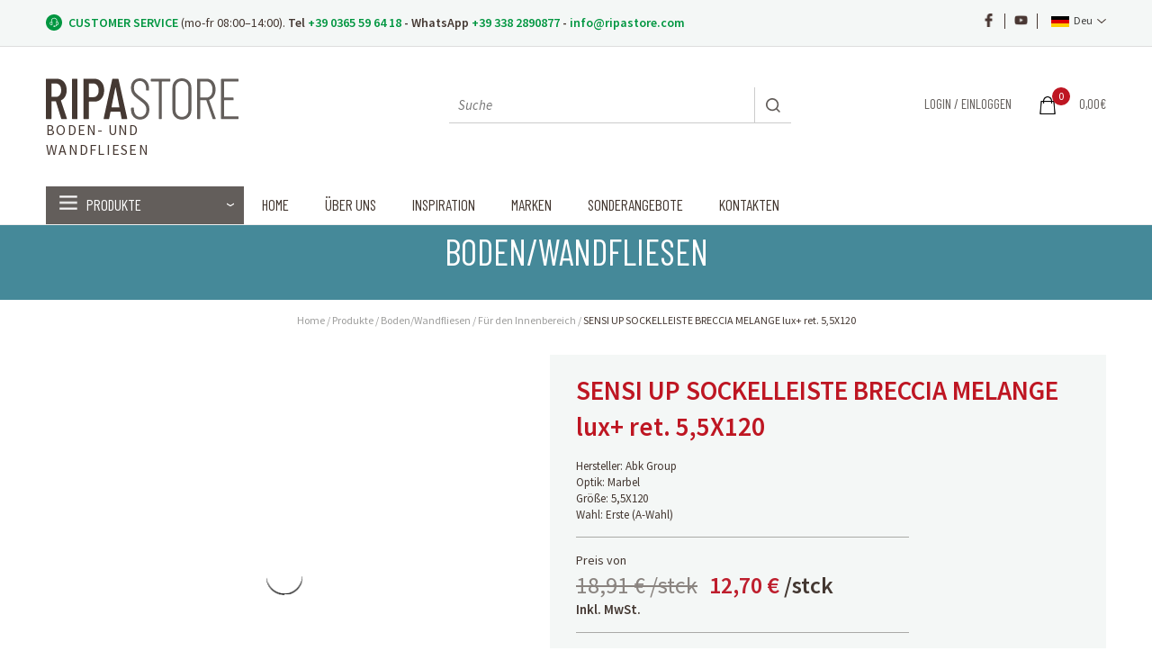

--- FILE ---
content_type: text/html; charset=UTF-8
request_url: https://www.ripastore.com/pavimenti-gres/sensi-up-sockelleiste-breccia-melange-lux-ret-55x120-0094575.html
body_size: 16770
content:
<!DOCTYPE html>
<html class="no-js" lang="de-DE">
    <head>
		<!--{ripa_localizzazione_prodotto}-->
        <title>Bodenfliesen Abk Group SENSI UP SOCKELLEISTE BRECCIA MELANGE lux+ ret. 5,5X120 - Ripastore</title>
        <meta name="description" content="Produziert von Abk Group, der Sensi Up Sockelleiste Breccia Melange Lux+ Ret. 5,5x120 ist eine bodenfliese mit marbeloptik. Made in Italy, MwSt. Und Versand enthalten!">
		<meta name="keywords" content="Bodenfliesen Abk Group SENSI UP SOCKELLEISTE BRECCIA MELANGE lux+ ret. 5,5X120, Abk Group, Erste (A-Wahl), ">
		<link rel="canonical" href="https://www.ripastore.com/feinsteinzeugfliesen/sensi-up-sockelleiste-breccia-melange-lux-ret-55x120-0094575.html">
        <meta name="viewport" content="width=device-width,user-scalable=1,minimum-scale=.5,maximum-scale=3">
<meta charset="utf-8">

<!-- CSS esterni -->
<link href="//fonts.googleapis.com/css?family=Barlow+Condensed:300,400,600|Source+Sans+Pro:300,400,400i,600,700" rel="stylesheet">
<link href="/js/vendor/fancyapps/jquery.fancybox.css" rel="stylesheet">
<!-- // CSS esterni -->

<!-- 
    CSS SITO
    le media query sono definite nei css invece che come attributi del tag <link> 
    per facilitare eventuale unificazione / minificazione dei css
-->
<link href="/css/form.css" rel="stylesheet" type="text/css">
<link href="/css/main.css" rel="stylesheet" type="text/css">
 <link href="/css/custom.css" rel="stylesheet" type="text/css">
 <link href="/css/new_coockies_popup.css" rel="stylesheet" type="text/css"> <!--css per pop-up coockie-->
<link href="/css/main_smartphone.css" rel="stylesheet" type="text/css"><!-- max width 1023 -->
<link href="/css/main_tablet.css" rel="stylesheet" type="text/css">
<link href="/css/main_desktop.css" rel="stylesheet" type="text/css"><!-- min width 1024 -->
<link href="/css/menu2.css" rel="stylesheet" type="text/css">
<link rel="stylesheet" href="/font-awesome/css/font-awesome.min.css">

<!-- CSS per il solo menu -->
<link rel="stylesheet" type="text/css" href="/css/menu.css">

<link href="/css/jquery-ui.min.css" rel="stylesheet" type="text/css">
<link href="/css/jquery-ui.theme.min.css" rel="stylesheet" type="text/css">
<!-- // CSS sito -->

<!-- 
    JS INIT
    Funzionalità necessarie all'init della pagina, non spostare
-->
<script src="/js/lib/LoaderManager.js" type="text/javascript"></script>
<script src="/js/boot.js" type="text/javascript"></script>

<link rel="icon" href="/img/favicon.ico" />
<!-- 0,00 -->

<!-- Google Tag Manager -->
<script>(function(w,d,s,l,i){w[l]=w[l]||[];w[l].push({'gtm.start':
    new Date().getTime(),event:'gtm.js'});var f=d.getElementsByTagName(s)[0],
    j=d.createElement(s),dl=l!='dataLayer'?'&l='+l:'';j.async=true;j.src=
    'https://www.googletagmanager.com/gtm.js?id='+i+dl;f.parentNode.insertBefore(j,f);
    })(window,document,'script','dataLayer','GTM-PJRZDW8');</script>
<!-- End Google Tag Manager -->


        <link rel="stylesheet" type="text/css" href="/css/products_common.css">        
		<link rel="stylesheet" type="text/css" href="/css/checkout-cart.css">
        <link rel="stylesheet" type="text/css" href="/css/home.css">
        <link rel="stylesheet" type="text/css" href="/css/products_detail.css">
		<link rel="alternate" href="https://www.ripastore.com/pavimenti-gres/sensi-up-batt-breccia-melange-lux-ret-55x120-0096955.html" hreflang="it" />
<link rel="alternate" href="https://www.ripastore.com/italian-floor-gres/sensi-skirting-edge-breccia-melange-lux-ret-55x120-0098001.html" hreflang="en" />
<link rel="alternate" href="https://www.ripastore.com/planchers-sols-gres/sensi-up-plinthe-breccia-melange-lux-ret-55x120-0094574.html" hreflang="fr" />
<link rel="alternate" href="https://www.ripastore.com/feinsteinzeugfliesen/sensi-up-sockelleiste-breccia-melange-lux-ret-55x120-0094575.html" hreflang="de" />

    </head>
    <body class="page_product_detail">
        <div id="main_wrapper">
            		<div id="alert_noscript" role="alert">
			Warning, javascript is disabled in your browser, this may affect your experience browsing this site.
		</div>

            <!-- Google Tag Manager (noscript) -->
<noscript><iframe src="https://www.googletagmanager.com/ns.html?id=GTM-PJRZDW8"
    height="0" width="0" style="display:none;visibility:hidden"></iframe></noscript>
    <!-- End Google Tag Manager (noscript) -->

<div id="page_header">
    
    <div id="page_header_top" class="w_center desk_only clearfix">
        <p class="info">
            <strong class="title">CUSTOMER SERVICE</strong> (mo-fr 08:00–14:00).
            <strong class="contact">Tel <a href="tel:00390365596418" style="color: #009640;">+39 0365 59 64 18</a> - WhatsApp <a href="https://api.whatsapp.com/send?phone=393382890877" style="color: #009640;">+39 338 2890877</a> - <a href="mailto:info@ripastore.com" style="color: #009640;"> info@ripastore.com</a></strong>
        </p>
        <nav class="lang">
            <label class="as_link current" for="ph_lang_toggler"><img src="/img/flag_de.svg" alt="Deutschland" width="30">Deu</label>
            <input type="checkbox" id="ph_lang_toggler" autocomplete="off">
            <ul class="reset">
                <li><a class="as_link" href="/"><img src="/img/flag_it.svg" alt="Italia" width="30">Ita</a></li>
                <li><a class="as_link" href="/en/"><img src="/img/flag_en.svg" alt="Great Britain" width="30">Eng</a></li>
                <li class="active"><a class="as_link" href="/de/"><img src="/img/flag_de.svg" alt="Deutschland" width="30">Deu</a></li>
                <li><a class="as_link" href="/fr/"><img src="/img/flag_fr.svg" alt="France" width="30">Fra</a></li>
            </ul>
        </nav>
        <a class="shortcut-account" href="https://www.youtube.com/channel/UC6qgWDxG_FRg1tbl0m0Rz-A"><img src="/img/ico_youtube_lite.png" alt=""></a>
        <a class="shortcut-favs" href="https://www.facebook.com/ripastoreitalianfloorgres/"><img src="/img/ico_facebook_lite.png" alt=""></a>
    </div>

    <div id="page_header_top_mobile" class="w_center mobile_only clearfix">
        <!-- <nav class="lang">
            <label class="as_link current" for="ph_lang_toggler"><img src="/img/flag_it.svg" alt="Italia" width="30">Ita</label>
            <input type="checkbox" id="ph_lang_toggler" autocomplete="off">
            <ul class="reset">
                <li><a class="as_link" href="/"><img src="/img/flag_it.svg" alt="Italia" width="30">Ita</a></li>
                <li><a class="as_link" href="/en/"><img src="/img/flag_en.svg" alt="Great Britain" width="30">Eng</a></li>
                <li class="active"><a class="as_link" href="/de/"><img src="/img/flag_de.svg" alt="Deutschland" width="30">Deu</a></li>
                <li><a class="as_link" href="/fr/"><img src="/img/flag_fr.svg" alt="France" width="30">Fra</a></li>
            </ul>
        </nav> -->

        <a class="shortcut-phone" href="tel:00390365596418"><img src="/img/ico_phone.png" alt=""></a>
        <a class="shortcut-wa" href="https://api.whatsapp.com/send?phone=393382890877"><img src="/img/ico_whatsapp.png" alt=""></a>
        <a class="shortcut-mail br-shortcut" href="mailto:info@ripastore.com"><img src="/img/ico_email.png" alt=""></a>

        <a class="shortcut-favs" href="https://www.facebook.com/ripastoreitalianfloorgres/"><img src="/img/ico_facebook_lite.png" alt=""></a>
        <a class="shortcut-account br-shortcut" href="https://www.youtube.com/channel/UC6qgWDxG_FRg1tbl0m0Rz-A"><img src="/img/ico_youtube_lite.png" alt=""></a>
    </div>

    <header id="page_header_bottom" class="white_mobile desk_only">
            
        <div class="w_center clearfix">
            
            <h2 id="ph_logo">
                <a href="/de/">
                    <img src="/img/logo.svg" alt="Ripastore logo">
                    <span class="payoff" style="letter-spacing: 0.077em;">BODEN- UND WANDFLIESEN</span>
                </a>
            </h2>
                
            <div id="ph_tools">
                <label class="shortcut-search" for="ph_search_pane_toggler">Suche</label>
                <input type="checkbox" id="ph_search_pane_toggler" autocomplete="off">
                <div id="ph_search_pane">
                    <label for="ph_search_pane_toggler" class="close">Suche schließen</label>
                    <form action="/showPage.php">
                        <input type='hidden' name='template' value='prodotto'>
                        <input type='hidden' name='masterPage' value='product-search.html'>
						<input type='hidden' name='language' value='1006'>
                        <input type="search" name="search" placeholder="Suche">
                        <button type="submit">senden</button>
                    </form>
                </div>
                <a class="cart-total" href="/de/warenkorb" id="totalCartHeader">
                    
                    0,00&euro;
                    
                </a>
                <a class="shortcut-cart shortcut-toggler" href="/de/warenkorb">
                    Warenkorb
                    <span class="bubble" id="numberProduct">0</span>
                </a>
                <style>
                    .login_account {
                        color: #635E5B;
                        margin-right: 2%;
                        vertical-align: middle;
                        text-transform: uppercase;
                        font-family: 'Barlow Condensed', sans-serif;
                        margin-top: 8px;
                        float: right;
                    }
                    .cart-total{
                        color: #635E5B;
                        vertical-align: middle;
                        text-transform: uppercase;
                        font-family: 'Barlow Condensed', sans-serif;
                        margin-top: 8px;
                        float: right; 
                    }
                </style>
                
                <a class="login_account" href="/de/login">Login / Einloggen</a>
                
            </div>
        </div>
 <!-- Riga del menu -->
 <div id="ph_nav_pane" class="w_center clearfix">
    <nav id="nav" role="navigation" class="special_font_1">
        <a href="#nav" title="Show navigation">Show navigation</a>
        <a href="#" title="Hide navigation">Hide navigation</a>
        <ul>                    
            <li id="prodotti">
                <a href="/feinsteinzeugfliesen/" aria-haspopup="true">Produkte</a>
                <ul>
                    
                    <li><a id="pavimenti" href="/feinsteinzeugfliesen/bodenfliesen/">Boden/Wandfliesen</a></li>
                    
                    <li><a id="rivestimenti" href="/feinsteinzeugfliesen/wandfliesen/">Wandfliesen</a></li>
                    
                    <li><a id="mosaici" href="/feinsteinzeugfliesen/mosaik/">Mosaik</a></li>
                    
                    <li><a id="accessori_posa" href="/feinsteinzeugfliesen/verlegmaterialen/">Verlegmaterialen</a></li>
                                        
                </ul>
            </li>
            <!-- mettere la classe "menu-active" per indicare in quale pagina siamo, creare js per assegnarla -->
            <li><a href="/de/" >Home</a></li>
            <li><a href="/feinsteinzeugfliesen/uber-0004947.html">Über uns</a></li>
            <li><a href="/feinsteinzeugfliesen/inspiration-ideen-zuhause-einzigartig-0080316.html">Inspiration</a></li>
            <li><a href="/marken/">Marken</a></li>
            <li><a href="/feinsteinzeugfliesen/fliesen-sonderangebot-0005016.html">Sonderangebote</a></li>
            <li><a href="/de/kontakten">Kontakten</a></li>
        </ul>
    </nav>
</div> <!-- // #ph_nav_pane -->
    
</header> <!-- // #page_header_bottom -->


<!-- menu mobile -->
<header id="page_header_bottom" class="white_mobile mobile_only">
<span style="font-size: 30px;
cursor: pointer;
margin: 23px 0 0 20px;
float: left;
position: absolute;
z-index: 2;" onclick="openNav()">&#9776;</span>
    
<div class="w_center clearfix">            
    <h2 id="ph_logo">
        <a href="/de/">
            <img src="/img/logo.svg" alt="Ripastore logo">
            <span class="payoff">BODEN- UND WANDFLIESEN</span>
        </a>
    </h2>
        
    <div id="ph_tools">
        <a class="shortcut-cart shortcut-toggler" href="/carrello">
            Carrello
            <span class="bubble" id="numberProduct">0</span>
        </a>


    </div>
</div>
<div id="sidenav_background"></div>
<div id="mySidenav" class="sidenav">
    <a href="javascript:void(0)" class="closebtn" onclick="closeNav()">&times;</a>
    <div id="ph_search_pane">
        <form action="/showPage.php">
            <input type='hidden' name='template' value='prodotto'>
            <input type='hidden' name='masterPage' value='product-search.html'>
            <input type='hidden' name='language' value='1006'>
            <input type="search" name="search" placeholder="Suche">
            <button type="submit">senden</button>
        </form>
    </div>
    <ul>                    
        <li><a href="/" >Home</a></li>
        <li><a aria-haspopup="true" id="menu_prodotti" class="menu_prodotti">Produkte</a>
            <ul class="sub_menu_prod" id="sub_menu_prod">
                
                <li><a href="/feinsteinzeugfliesen/bodenfliesen/">Boden/Wandfliesen</a></li>
                
                <li><a href="/feinsteinzeugfliesen/wandfliesen/">Wandfliesen</a></li>
                
                <li><a href="/feinsteinzeugfliesen/mosaik/">Mosaik</a></li>
                
                <li><a href="/feinsteinzeugfliesen/verlegmaterialen/">Verlegmaterialen</a></li>
                  
            </ul>
        </li>                
        <li><a href="/feinsteinzeugfliesen/uber-0004947.html">Über uns</a></li>
        <li><a href="/feinsteinzeugfliesen/inspiration-ideen-zuhause-einzigartig-0080316.html">Inspiration</a></li>
        <li><a href="/marken/">Marken</a></li>
        <li><a href="/feinsteinzeugfliesen/fliesen-sonderangebot-0005016.html">Sonderangebote</a></li>
        <li><a href="/de/kontakten">Kontakten</a></li>
        <nav class="lang">
            <label class="as_link current" for="ph_lang_toggler"><img src="/img/flag_it.svg" alt="Italia" width="20"></label>
            <input type="checkbox" id="ph_lang_toggler" autocomplete="off">
            <ul class="reset">
                <li><a class="as_link" href="/"><img src="/img/flag_it.svg" alt="Italia" width="20"></a></li>
                <li><a class="as_link" href="/en/"><img src="/img/flag_en.svg" alt="Great Britain" width="20"></a></li>
                <li class="active"><a class="as_link" href="/de/"><img src="/img/flag_de.svg" alt="Deutschland" width="20"></a></li>
                <li><a class="as_link" href="/fr/"><img src="/img/flag_fr.svg" alt="France" width="20"></a></li>
            </ul>
        </nav>
        <li id="user">                
            
            <a href="/de/login">Anmelden</a>
            </li>
    </ul>
  </div>

</header> <!-- // #page_header_bottom -->


</div> <!-- // #page_header -->
<script>

/* Set the width of the side navigation to 250px */
function openNav() {
document.getElementById("mySidenav").style.width = "80%";
document.getElementById("sidenav_background").style.display = 'block';

}
/* Set the width of the side navigation to 0 */
function closeNav() {
document.getElementById("mySidenav").style.width = "0";
document.getElementById("sidenav_background").style.display = 'none';

}

var show = function (elem) {
elem.style.display = 'block';
};

var hide = function (elem) {
elem.style.display = 'none';
};

var toggle = function (elem) {

// If the element is visible, hide it
if (window.getComputedStyle(elem).display === 'block') {
hide(elem);
return;
}
// Otherwise, show it
show(elem);

};

// Listen for click events
document.addEventListener('click', function (event) {

// Make sure clicked element is our toggle
if (!event.target.classList.contains('menu_prodotti')) return;

// Prevent default link behavior
event.preventDefault();

// Get the content
// var content = document.querySelector(event.target.hash);
var content = document.getElementById("sub_menu_prod");
if (!content) return;

// Toggle the content
toggle(content);

}, false);
//   document.getElementById("sub_menu_prod").style.display = 'block';

</script>
			
            <main>
                <header class="page_header center w_center">
                    <h1 class="page_title special_font_1">Boden/Wandfliesen</h1>
                    <a class="back" href="/feinsteinzeugfliesen/bodenfliesen/">Zurück</a>
                </header>
                <nav class="breadcrumbs center w_center px756">
                    <a href="/de/">Home</a>
                    
                    <a href="/feinsteinzeugfliesen/">Produkte</a>
                    <a href="/feinsteinzeugfliesen/bodenfliesen/">Boden/Wandfliesen</a>
					 
                    <a href="/feinsteinzeugfliesen/bodenfliesen/innenbereich/">F&uuml;r den Innenbereich</a>
						
                    
                    SENSI UP SOCKELLEISTE BRECCIA MELANGE lux+ ret. 5,5X120
                </nav>
        
                <article class="clearfix product_detail_content">
                    
                    <div class="w_center of_hidden">

                        <!-- GALLERY -->
                        <div class="pdc_gallery" data-product-code="0004912">
                            <div class="slider">
                            </div>
                            <div class="bullet_container">
                            </div>
                        </div>
                        <!-- // GALLERY -->

                        <!-- AREA ACQUISTO -->
                        <section class="pdc_shop">
                            
                            <h1 class="main_title">SENSI UP SOCKELLEISTE BRECCIA MELANGE lux+ ret. 5,5X120</h1>
                            <p class="info">
                                Hersteller: Abk Group <br>
                                Optik: Marbel<br>
                                Größe: 5,5X120 <!--<a href="#">(vedi altre misure)</a>--><br/>
                                Wahl: Erste (A-Wahl)
                            </p>
                            <p class="price">
								
                                <span class="range">Preis von</span> <br>
                                <span class="old">18,91 € /<span class="lower">STCK</span></span>
                                <strong class="current"><em>12,70 €</em> /<span class="lower">STCK</span></strong>
								<br/><strong>Inkl. MwSt.<br/></strong>
								
                            </p>
                    
                            <form class="cart_selection cart_selection_mq" autocomplete="off" action="/sarat/cart/addToCart.php" method="POST" id="addToCart">
                                <input type="hidden" name="title" id="title" value="SENSI UP SOCKELLEISTE BRECCIA MELANGE lux+ ret. 5,5X120" />
                                <input type="hidden" name="itemId" id="itemId" value="35316" />
                                <input type="hidden" name="confezione" id="confezione" value="6">
								<input type="hidden" name="quantity" id="quantity" value="">
                                <input type="hidden" name="price" id="price" value="76.20">
                                <input type="hidden" name="lang" id="lang" value="1006">

                                <div>
                                    <div class="cart_quantity">
                                        <span class="controls as_number">
                                            <label for="mq" class="title">Menge (<span class="lower">STCK</span>)</label>
                                            <input class="ej_price_calculator" type="number" name="mq" id="mq" value="" min="0" step="1">
                                            <span class="note">STCK pro Packung: 6,000</span>
                                        </span>
                                        <div class="sfrido_box">
                                            <input name="mq_extra" id="checkbox_scarto" type="checkbox">
                                            <label class="label_checkbox required" for="checkbox_scarto" id="label_checkbox_scarto">
                                                + 10% Verschnitt
                                            </label>
                                        </div>
                                    </div>
                                </div>
                        
                                <p class="summary">
                                    <span class="title">Gesamtbetrag für <strong><span data-role="packs"></span> Packungen</strong> (MwSt. inkl.)</span>
                                    <span class="amount" style="padding: 3px 15px 0 45px"><span data-role="price" id="priceTotalProduct"></span></span>
                                </p>
                        
                                <button type="submit">In dem Warenkorb legen</button>
                        
                                <p class="extra">
                                    
                                    <!--  -->
                                </p>
                        
                            </form>
                            
                            <form id="prod-campione" class="form-hidden" method="POST" action="/sarat/cart/addToCart.php">
                                <input type="hidden" name="title" value="Muster des Produktes<br/>SENSI UP SOCKELLEISTE BRECCIA MELANGE lux+ ret. 5,5X120" />
                                <input type="hidden" name="itemId" value="3392" />
                                <input type="hidden" name="quantity" value="1" />
                                <input type="hidden" name="prodotto_padre" value="35316" />

                            </form>

<!--							<aside class="call_for_contact">
								<strong>VUOI RICEVERE UN'OFFERTA PERSONALIZZATA PER QUESTO ORDINE?</strong> <br>
								Contattaci al +39 0365 59 64 18 o scrivi a ordini@ripastore.com
							</aside>-->
                        </section>
                        <!-- // AREA ACQUISTO -->

                        <div class="pdc_info_tab_wrapper">
                
                            <section class="pdc_info_tab">
                                <h4 class="title">Artikelinfos</h4>
                                <div class="content">
                                    <table>
                                        <tr>
                                            <td><strong>Artikelcode</strong> 0004912</td>
                                            <td><strong>Material</strong> Feinsteinzeug</td>
                                        </tr>
                                        <tr>
                                            <td><strong>Optik</strong> Marbel</td>
                                            <td><strong>Stärke</strong> 9 mm</td>
                                        </tr>
                                        <tr>
                                            <td><strong>Verfügbarkeit</strong> nach Anfrage</td>
                                            <td><strong>Nutzungsart</strong> Bodenfliesen</td>
                                        </tr>
                                        <tr>
                                            <td><strong>Herkunftsland</strong> Italien</td>
                                            <td><strong><span class="lower">STCK</span> per Pakung</strong> 6,000</td>
                                        </tr>
                                        <tr>
                                            <td><strong>Merkmal</strong> Geschniffet Rektifiziert</td>
                                            <td><strong>Mehrere von Packungen</strong> nicht angegeben</td>
                                        </tr>
                                        <tr>
                                            <td><strong>Größe</strong> 5,5X120 </td>
                                            <td><!--<strong>Colore</strong>--></td>
                                        </tr>
                                    </table>
                                </div>
                            </section>
                            <section class="pdc_info_tab">
							
                            </section>
                            <section class="pdc_info_tab">
                                <a href="/marken/abk-group/sensi-up/" class="" style="color: #443832;">
                                    <h4 class="title">Serie SENSI UP</h4>
                                </a>
                                <div class="content">
                                    <div class="text">
                                        <p>Sensi Up enthält neue Inspirationen aus dem Marmoruniversum. Die Kollektion bietet klassisch bis zeitgenössische Varianten, im Einklang mit dem anspruchsvollen Luxus, der das Panorama der heutigen Architektur dominiert.</p>
                                        <ul class="reset features_icons">
                                            <li><img width="50" src="../img/icone_prodotti/antigelivo.svg" alt="Icona" title="FROSTSICHER: beständig gegenüber niedrigen Temperaturen. Weitere Compliance-Spezifikationen finden Sie im Produktdatenblatt."></li><li><img width="50" src="/img/icone_prodotti/riscaldamento-pavimento-compatibile.svg" alt="Icona" title="KOMPATIBEL MIT BODENHEIZUNG"></li><li><img width="50" src="/img/icone_prodotti/ambiente-interno.svg" alt="Icona" title="Die Eigenschaften dieses Produkts machen es nur für die Installation im Innenbereich geeignet."></li>
                                        </ul>
                                    </div>
                                </div>
                            </section>
                        </div>
                
                        <aside class="pdc_extra">
							
                            <div class="item brand">
                                <a href="/marken/abk-group/" class="">
                                    <img src="/loghi/gest_marche_logo_1.jpg" alt="Abk Group">
                                    <span class="link_label">SIEHE HERSTELLERKARTE</span>
                                </a>
                            </div>
                            <div class="item customer_service">
                                <p class="">
                                    <strong class="title">Customer service</strong> <br>
                                    Tel <strong>+39 0365 59 64 18</strong> <br>
                                    WhatsApp <strong>+39 338 2890877</strong> <br>
                                    <br>
                                    MO-FR 08:00–14:00
                                </p>
                            </div>
                        </aside>

                        <hr class="divisorioGrigio">

                                            <!--- ========= BANNER AZZURRO PREVENTIVO ============-->  
                    <a href="/contatti">
                        <div class="bannerPreventivoProdotti">                                
                            <div class="bannerPreventivoProdotti-inner">
                                <h3>FORDERN SIE EINEN KOSTENFREIEN KOSTENVORANSCHLAG AN</h3>
                                <p>
                                    Beschreiben Sie, was sie brauchen, um einen Kostenvoranschlag nach Maß zu erhalten.
                                </p>
                            </div>                               
                        </div>
                    </a>
                    <!--- ========= // BANNER AZZURRO PREVENTIVO ============-->  
                    </div>


                    </div>
                    </article>

                                    <!-- FEATURES -->
                <article id="hc_features">
                    <div class="w_center">
                        <ul id="hc_features_slideshow" class="reset clearfix">
                            
                            <li class="item prezzi">
                                <h4 class="title">Beste Preise</h4>
                                <p><table>
	<colgroup>
		<col />
	</colgroup>
	<tbody>
		<tr>
			<td style="text-align: center;">einmalige Rabatte auf über 5600 Produkte der besten Marken in diesem Sektor</td>
		</tr>
	</tbody>
</table>
</p>
                            </li>
                            
                            <li class="item assistenza">
                                <h4 class="title">360&deg; Unterst&uuml;tzung</h4>
                                <p><table>
	<colgroup>
		<col />
	</colgroup>
	<tbody>
		<tr>
			<td style="text-align: center;">wir stehen immer zur Verfügung: vor, bei und nach der Bestellung</td>
		</tr>
	</tbody>
</table>
</p>
                            </li>
                            
                            <li class="item spedizioni">
                                <h4 class="title">Sichere Lieferungen</h4>
                                <p><table>
	<colgroup>
		<col />
	</colgroup>
	<tbody>
		<tr>
			<td style="text-align: center;">versicherte Transporte mit telefonischer Vorankündigung und Hilfe beim Entladen</td>
		</tr>
	</tbody>
</table>
</p>
                            </li>
                            
                            <li class="item resi">
                                <h4 class="title">Problemloser R&uuml;cktritt</h4>
                                <p><table>
	<colgroup>
		<col />
	</colgroup>
	<tbody>
		<tr>
			<td style="text-align: center;">falls es nicht dem entspricht, was Du gesucht hast, macht nichts! Du hast immer Rückgaberecht!</td>
		</tr>
	</tbody>
</table>
</p>
                            </li>
                            
                            <li class="item preventivi">
                                <h4 class="title">Personalisierte Angebote</h4>
                                <p><table>
	<colgroup>
		<col />
	</colgroup>
	<tbody>
		<tr>
			<td style="text-align: center;">für Profis oder Kunden mit speziellen Wünschen</td>
		</tr>
	</tbody>
</table>
</p>
                            </li>
                            
                        </ul>
                    </div>
                </article>
                <!-- // FEATURES -->

                <article class="clearfix product_detail_content">                    
                    <div class="w_center of_hidden">
                        <!-- 
                        <div class="pdc_products_showcase">
                            <h5 class="title special_font_1"><span>Verwandte Produkte</span></h5>
                            <ul class="reset grid">
                                
                                <li class="product_box_item">
                                    <a href="/feinsteinzeugfliesen/sensi-up-intarsia-lux-ret-120x120-0094595.html">
                                        <figure class="image">
                                            
                                            <img src="imgprodotti/0004208.jpg" onerror="this.src = '/images/placeholder_noImage'+Math.floor((Math.random() * 3) + 1)+'.png';" alt="Miniatura prodotto">
                                        </figure>
                                        <div class="info">
<!--                                            
                                            <h3 class="title">SENSI UP INTARSIA lux+ ret. 120X120</h3>
                                            <p class="subtitle">Größe 2 120X120</p>
                                            <p class="price">
												<strong><em>69,80 €</em> /<span class="lower">QMT</span></strong> <br/>
												
												<span>inkl. MwSt. und Versand</span>
												
											</p>
                                        </div>
                                    </a>
                                </li>
                                
                                <li class="product_box_item">
                                    <a href="/feinsteinzeugfliesen/sensi-up-sockelleiste-onice-beige-lux-55x120-0072098.html">
                                        <figure class="image">
                                            
                                            <img src="imgprodotti/0000872.jpg" onerror="this.src = '/images/placeholder_noImage'+Math.floor((Math.random() * 3) + 1)+'.png';" alt="Miniatura prodotto">
                                        </figure>
                                        <div class="info">
<!--                                            
                                            <h3 class="title">SENSI UP SOCKELLEISTE ONICE BEIGE lux+ 5.5X120</h3>
                                            <p class="subtitle">Größe 2 5.5x120</p>
                                            <p class="price">
												<strong><em>12,70 €</em> /<span class="lower">STCK</span></strong> <br/>
												
												<span>inkl. MwSt. und Versand</span>
												
											</p>
                                        </div>
                                    </a>
                                </li>
                                
                                <li class="product_box_item">
                                    <a href="/feinsteinzeugfliesen/sensi-up-statuario-ultra-luxret-120x280-0034201.html">
                                        <figure class="image">
                                            
                                            <img src="imgprodotti/0000383.jpg" onerror="this.src = '/images/placeholder_noImage'+Math.floor((Math.random() * 3) + 1)+'.png';" alt="Miniatura prodotto">
                                        </figure>
                                        <div class="info">
<!--                                            
                                            <h3 class="title">SENSI UP STATUARIO ULTRA lux+ret 120x280</h3>
                                            <p class="subtitle">Größe 2 120x280</p>
                                            <p class="price">
												<strong><em>76,30 €</em> /<span class="lower">QMT</span></strong> <br/>
												
												<span>inkl. MwSt. und Versand</span>
												
											</p>
                                        </div>
                                    </a>
                                </li>
                                
                                <li class="product_box_item">
                                    <a href="/feinsteinzeugfliesen/sensi-up-breccia-melange-lux-ret-60x120-0094577.html">
                                        <figure class="image">
                                            
                                            <img src="imgprodotti/0003521.jpg" onerror="this.src = '/images/placeholder_noImage'+Math.floor((Math.random() * 3) + 1)+'.png';" alt="Miniatura prodotto">
                                        </figure>
                                        <div class="info">
<!--                                            
                                            <h3 class="title">SENSI UP BRECCIA MELANGE lux+ ret. 60X120</h3>
                                            <p class="subtitle">Größe 2 60X120</p>
                                            <p class="price">
												<strong><em>52,60 €</em> /<span class="lower">QMT</span></strong> <br/>
												
												<span>inkl. MwSt. und Versand</span>
												
											</p>
                                        </div>
                                    </a>
                                </li>
                                
                                <li class="product_box_item">
                                    <a href="/feinsteinzeugfliesen/sensi-up-statuario-versilia-lux-ret-120x120-0094589.html">
                                        <figure class="image">
                                            
                                            <img src="imgprodotti/0004198.jpg" onerror="this.src = '/images/placeholder_noImage'+Math.floor((Math.random() * 3) + 1)+'.png';" alt="Miniatura prodotto">
                                        </figure>
                                        <div class="info">
<!--                                            
                                            <h3 class="title">SENSI UP STATUARIO VERSILIA lux+ ret. 120X120</h3>
                                            <p class="subtitle">Größe 2 120X120</p>
                                            <p class="price">
												<strong><em>66,20 €</em> /<span class="lower">QMT</span></strong> <br/>
												
												<span>inkl. MwSt. und Versand</span>
												
											</p>
                                        </div>
                                    </a>
                                </li>
                                
                                <li class="product_box_item">
                                    <a href="/feinsteinzeugfliesen/sensi-up-invisible-pearl-lux-ret-60x120-0094581.html">
                                        <figure class="image">
                                            
                                            <img src="imgprodotti/0004204.jpg" onerror="this.src = '/images/placeholder_noImage'+Math.floor((Math.random() * 3) + 1)+'.png';" alt="Miniatura prodotto">
                                        </figure>
                                        <div class="info">
<!--                                            
                                            <h3 class="title">SENSI UP INVISIBLE PEARL lux+ ret. 60X120</h3>
                                            <p class="subtitle">Größe 2 60X120</p>
                                            <p class="price">
												<strong><em>52,60 €</em> /<span class="lower">QMT</span></strong> <br/>
												
												<span>inkl. MwSt. und Versand</span>
												
											</p>
                                        </div>
                                    </a>
                                </li>
                                
                                <li class="product_box_item">
                                    <a href="/feinsteinzeugfliesen/sensi-up-breccia-melange-lux-ret-120x120-0094587.html">
                                        <figure class="image">
                                            
                                            <img src="imgprodotti/0003519.jpg" onerror="this.src = '/images/placeholder_noImage'+Math.floor((Math.random() * 3) + 1)+'.png';" alt="Miniatura prodotto">
                                        </figure>
                                        <div class="info">
<!--                                            
                                            <h3 class="title">SENSI UP BRECCIA MELANGE lux+ ret. 120X120</h3>
                                            <p class="subtitle">Größe 2 120X120</p>
                                            <p class="price">
												<strong><em>66,20 €</em> /<span class="lower">QMT</span></strong> <br/>
												
												<span>inkl. MwSt. und Versand</span>
												
											</p>
                                        </div>
                                    </a>
                                </li>
                                
                                <li class="product_box_item">
                                    <a href="/feinsteinzeugfliesen/sensi-up-stufe-top-marquinia-select-lux-ret-32x120x45-0094625.html">
                                        <figure class="image">
                                            
                                            <img src="imgprodotti/0004916.jpg" onerror="this.src = '/images/placeholder_noImage'+Math.floor((Math.random() * 3) + 1)+'.png';" alt="Miniatura prodotto">
                                        </figure>
                                        <div class="info">
<!--                                            
                                            <h3 class="title">SENSI UP STUFE TOP MARQUINIA SELECT lux+ ret. 32X120X4,5</h3>
                                            <p class="subtitle">Größe 2 32X120X4,5X2</p>
                                            <p class="price">
												<strong><em>141,20 €</em> /<span class="lower">STCK</span></strong> <br/>
												
												<span>inkl. MwSt. und Versand</span>
												
											</p>
                                        </div>
                                    </a>
                                </li>
                                
                                <li class="product_box_item">
                                    <a href="/feinsteinzeugfliesen/sensi-up-sockelleiste-statuario-versilia-lux-ret-55x120-0094569.html">
                                        <figure class="image">
                                            
                                            <img src="imgprodotti/0004909.jpg" onerror="this.src = '/images/placeholder_noImage'+Math.floor((Math.random() * 3) + 1)+'.png';" alt="Miniatura prodotto">
                                        </figure>
                                        <div class="info">
<!--                                            
                                            <h3 class="title">SENSI UP SOCKELLEISTE STATUARIO VERSILIA lux+ ret. 5,5X120</h3>
                                            <p class="subtitle">Größe 2 5,5X120</p>
                                            <p class="price">
												<strong><em>12,70 €</em> /<span class="lower">STCK</span></strong> <br/>
												
												<span>inkl. MwSt. und Versand</span>
												
											</p>
                                        </div>
                                    </a>
                                </li>
                                
                                <li class="product_box_item">
                                    <a href="/feinsteinzeugfliesen/sensi-up-invisible-pearl-lux-ret-120x120-0094591.html">
                                        <figure class="image">
                                            
                                            <img src="imgprodotti/0004199.jpg" onerror="this.src = '/images/placeholder_noImage'+Math.floor((Math.random() * 3) + 1)+'.png';" alt="Miniatura prodotto">
                                        </figure>
                                        <div class="info">
<!--                                            
                                            <h3 class="title">SENSI UP INVISIBLE PEARL lux+ ret. 120X120</h3>
                                            <p class="subtitle">Größe 2 120X120</p>
                                            <p class="price">
												<strong><em>66,20 €</em> /<span class="lower">QMT</span></strong> <br/>
												
												<span>inkl. MwSt. und Versand</span>
												
											</p>
                                        </div>
                                    </a>
                                </li>
                                
                                <li class="product_box_item">
                                    <a href="/feinsteinzeugfliesen/sensi-up-calacatta-gold-stufe-top-lux-0072099.html">
                                        <figure class="image">
                                            
                                            <img src="imgprodotti/0000873.jpg" onerror="this.src = '/images/placeholder_noImage'+Math.floor((Math.random() * 3) + 1)+'.png';" alt="Miniatura prodotto">
                                        </figure>
                                        <div class="info">
<!--                                            
                                            <h3 class="title">SENSI UP CALACATTA GOLD STUFE TOP lux+</h3>
                                            <p class="subtitle">Größe 2 32x120x4.5</p>
                                            <p class="price">
												<strong><em>141,20 €</em> /<span class="lower">STCK</span></strong> <br/>
												
												<span>inkl. MwSt. und Versand</span>
												
											</p>
                                        </div>
                                    </a>
                                </li>
                                
                                <li class="product_box_item">
                                    <a href="/feinsteinzeugfliesen/sensi-up-mosaik-enigma-statultra-lux-30x34-0072109.html">
                                        <figure class="image">
                                            
                                            <img src="imgprodotti/0000907.jpg" onerror="this.src = '/images/placeholder_noImage'+Math.floor((Math.random() * 3) + 1)+'.png';" alt="Miniatura prodotto">
                                        </figure>
                                        <div class="info">
<!--                                            
                                            <h3 class="title">SENSI UP MOSAIK ENIGMA STAT.ULTRA lux 30X34</h3>
                                            <p class="subtitle">Größe 2 30x34</p>
                                            <p class="price">
												<strong><em>244,60 €</em> /<span class="lower">QMT</span></strong> <br/>
												
												<span>inkl. MwSt. und Versand</span>
												
											</p>
                                        </div>
                                    </a>
                                </li>
                                
                                <li class="product_box_item">
                                    <a href="/feinsteinzeugfliesen/sensi-up-statuario-ultra-lux-ret-80x80-0034214.html">
                                        <figure class="image">
                                            
                                            <img src="imgprodotti/0000718.jpg" onerror="this.src = '/images/placeholder_noImage'+Math.floor((Math.random() * 3) + 1)+'.png';" alt="Miniatura prodotto">
                                        </figure>
                                        <div class="info">
<!--                                            
                                            <h3 class="title">SENSI UP STATUARIO ULTRA lux+ ret 80x80</h3>
                                            <p class="subtitle">Größe 2 80x80</p>
                                            <p class="price">
												<strong><em>50,20 €</em> /<span class="lower">QMT</span></strong> <br/>
												
												<span>inkl. MwSt. und Versand</span>
												
											</p>
                                        </div>
                                    </a>
                                </li>
                                
                                <li class="product_box_item">
                                    <a href="/feinsteinzeugfliesen/sensi-up-intarsia-lux-ret-60x120-0094585.html">
                                        <figure class="image">
                                            
                                            <img src="imgprodotti/0004209.jpg" onerror="this.src = '/images/placeholder_noImage'+Math.floor((Math.random() * 3) + 1)+'.png';" alt="Miniatura prodotto">
                                        </figure>
                                        <div class="info">
<!--                                            
                                            <h3 class="title">SENSI UP INTARSIA lux+ ret. 60X120</h3>
                                            <p class="subtitle">Größe 2 60X120</p>
                                            <p class="price">
												<strong><em>55,20 €</em> /<span class="lower">QMT</span></strong> <br/>
												
												<span>inkl. MwSt. und Versand</span>
												
											</p>
                                        </div>
                                    </a>
                                </li>
                                
                                <li class="product_box_item">
                                    <a href="/feinsteinzeugfliesen/sensi-up-mosaik-enigma-onice-beige-lux-30x34-0072110.html">
                                        <figure class="image">
                                            
                                            <img src="imgprodotti/0000908.jpg" onerror="this.src = '/images/placeholder_noImage'+Math.floor((Math.random() * 3) + 1)+'.png';" alt="Miniatura prodotto">
                                        </figure>
                                        <div class="info">
<!--                                            
                                            <h3 class="title">SENSI UP MOSAIK ENIGMA ONICE BEIGE lux 30X34</h3>
                                            <p class="subtitle">Größe 2 30x34</p>
                                            <p class="price">
												<strong><em>244,60 €</em> /<span class="lower">QMT</span></strong> <br/>
												
												<span>inkl. MwSt. und Versand</span>
												
											</p>
                                        </div>
                                    </a>
                                </li>
                                
                            </ul>
                        </div>
                         -->
						
						
                        <div class="pdc_products_showcase">
                            <h5 class="title special_font_1"><span>Ähnliche Produkte</span></h5>
                            <ul class="reset grid">
                                
                                <li class="product_box_item">
                                    <a href="/feinsteinzeugfliesen/trilogy-mosaik-36-sandy-grey-lux-29x29-0090892.html">
                                        <figure class="image">
                                            <img src="imgprodotti/PGZTYL3.jpg" onerror="this.src = '/images/placeholder_noImage'+Math.floor((Math.random() * 3) + 1)+'.png';" alt="Miniatura prodotto">
                                        </figure>
                                        <div class="info">
<!--                                            <p class="title_marker special_font_1" >Stock</p>-->
                                            <h3 class="title">TRILOGY MOSAIK 36 SANDY GREY LUX 29x29</h3>
                                            <p class="subtitle">Größe 29x29</p>
                                            <p class="price">
												<strong><em>134,80 €</em> /<span class="lower">QMT</span></strong> <br/>
												
												<span><b>Inkl. MwSt.</b></span>
												
                                            </p>
                                            <a href="/pavimenti-gres/trilogy-mosaik-36-sandy-grey-lux-29x29-0090892.html" class="btn-detail">
                                                EINZELHEITEN
                                            </a>
                                        </div>
                                    </a>
                                </li>
                                
                                <li class="product_box_item">
                                    <a href="/feinsteinzeugfliesen/sensi-up-statuario-ultra-lux-ret-80x80-0034214.html">
                                        <figure class="image">
                                            <img src="imgprodotti/0000718.jpg" onerror="this.src = '/images/placeholder_noImage'+Math.floor((Math.random() * 3) + 1)+'.png';" alt="Miniatura prodotto">
                                        </figure>
                                        <div class="info">
<!--                                            <p class="title_marker special_font_1" >Stock</p>-->
                                            <h3 class="title">SENSI UP STATUARIO ULTRA lux+ ret 80x80</h3>
                                            <p class="subtitle">Größe 80x80</p>
                                            <p class="price">
												<strong><em>50,20 €</em> /<span class="lower">QMT</span></strong> <br/>
												
												<span><b>Inkl. MwSt.</b></span>
												
                                            </p>
                                            <a href="/pavimenti-gres/sensi-up-statuario-ultra-lux-ret-80x80-0034214.html" class="btn-detail">
                                                EINZELHEITEN
                                            </a>
                                        </div>
                                    </a>
                                </li>
                                
                                <li class="product_box_item">
                                    <a href="/feinsteinzeugfliesen/allmarble-325x120-capraia-lux-stufe-top-0087993.html">
                                        <figure class="image">
                                            <img src="imgprodotti/M44E.jpg" onerror="this.src = '/images/placeholder_noImage'+Math.floor((Math.random() * 3) + 1)+'.png';" alt="Miniatura prodotto">
                                        </figure>
                                        <div class="info">
<!--                                            <p class="title_marker special_font_1" >Stock</p>-->
                                            <h3 class="title">ALLMARBLE 32,5X120 CAPRAIA LUX STUFE TOP</h3>
                                            <p class="subtitle">Größe 32,5x120</p>
                                            <p class="price">
												<strong><em>152,20 €</em> /<span class="lower">STCK</span></strong> <br/>
												
												<span><b>Inkl. MwSt.</b></span>
												
                                            </p>
                                            <a href="/pavimenti-gres/allmarble-325x120-capraia-lux-stufe-top-0087993.html" class="btn-detail">
                                                EINZELHEITEN
                                            </a>
                                        </div>
                                    </a>
                                </li>
                                
                                <li class="product_box_item">
                                    <a href="/feinsteinzeugfliesen/allmarble-325x120-statuario-stufe-lux-0073129.html">
                                        <figure class="image">
                                            <img src="imgprodotti/MMKG.jpg" onerror="this.src = '/images/placeholder_noImage'+Math.floor((Math.random() * 3) + 1)+'.png';" alt="Miniatura prodotto">
                                        </figure>
                                        <div class="info">
<!--                                            <p class="title_marker special_font_1" >Stock</p>-->
                                            <h3 class="title">ALLMARBLE 32,5X120 STATUARIO STUFE LUX</h3>
                                            <p class="subtitle">Größe 32.5x120</p>
                                            <p class="price">
												<strong><em>152,20 €</em> /<span class="lower">STCK</span></strong> <br/>
												
												<span><b>Inkl. MwSt.</b></span>
												
                                            </p>
                                            <a href="/pavimenti-gres/allmarble-325x120-statuario-stufe-lux-0073129.html" class="btn-detail">
                                                EINZELHEITEN
                                            </a>
                                        </div>
                                    </a>
                                </li>
                                
                                <li class="product_box_item">
                                    <a href="/feinsteinzeugfliesen/sensi-mosaik-chevron-pietra-grey-sable-30x30-0072209.html">
                                        <figure class="image">
                                            <img src="imgprodotti/1SR09702.jpg" onerror="this.src = '/images/placeholder_noImage'+Math.floor((Math.random() * 3) + 1)+'.png';" alt="Miniatura prodotto">
                                        </figure>
                                        <div class="info">
<!--                                            <p class="title_marker special_font_1" >Stock</p>-->
                                            <h3 class="title">SENSI MOSAIK CHEVRON PIETRA GREY SABLE 30X30</h3>
                                            <p class="subtitle">Größe 30x30</p>
                                            <p class="price">
												<strong><em>93,70 €</em> /<span class="lower">QMT</span></strong> <br/>
												
												<span><b>Inkl. MwSt.</b></span>
												
                                            </p>
                                            <a href="/pavimenti-gres/sensi-mosaik-chevron-pietra-grey-sable-30x30-0072209.html" class="btn-detail">
                                                EINZELHEITEN
                                            </a>
                                        </div>
                                    </a>
                                </li>
                                
                                <li class="product_box_item">
                                    <a href="/feinsteinzeugfliesen/allmarble-30x30-calacatta-extra-lux-mosaik-0087982.html">
                                        <figure class="image">
                                            <img src="imgprodotti/M48T.jpg" onerror="this.src = '/images/placeholder_noImage'+Math.floor((Math.random() * 3) + 1)+'.png';" alt="Miniatura prodotto">
                                        </figure>
                                        <div class="info">
<!--                                            <p class="title_marker special_font_1" >Stock</p>-->
                                            <h3 class="title">ALLMARBLE 30X30 CALACATTA EXTRA LUX MOSAIK</h3>
                                            <p class="subtitle">Größe 30x30</p>
                                            <p class="price">
												<strong><em>174,00 €</em> /<span class="lower">QMT</span></strong> <br/>
												
												<span><b>Inkl. MwSt.</b></span>
												
                                            </p>
                                            <a href="/pavimenti-gres/allmarble-30x30-calacatta-extra-lux-mosaik-0087982.html" class="btn-detail">
                                                EINZELHEITEN
                                            </a>
                                        </div>
                                    </a>
                                </li>
                                
                                <li class="product_box_item">
                                    <a href="/feinsteinzeugfliesen/trilogy-stufe-plus-calacatta-white-soft-34x120-0090915.html">
                                        <figure class="image">
                                            <img src="imgprodotti/PGDTY00.jpg" onerror="this.src = '/images/placeholder_noImage'+Math.floor((Math.random() * 3) + 1)+'.png';" alt="Miniatura prodotto">
                                        </figure>
                                        <div class="info">
<!--                                            <p class="title_marker special_font_1" >Stock</p>-->
                                            <h3 class="title">TRILOGY STUFE PLUS CALACATTA WHITE SOFT 34x120</h3>
                                            <p class="subtitle">Größe 34x120</p>
                                            <p class="price">
												<strong><em>110,80 €</em> /<span class="lower">STCK</span></strong> <br/>
												
												<span><b>Inkl. MwSt.</b></span>
												
                                            </p>
                                            <a href="/pavimenti-gres/trilogy-stufe-plus-calacatta-white-soft-34x120-0090915.html" class="btn-detail">
                                                EINZELHEITEN
                                            </a>
                                        </div>
                                    </a>
                                </li>
                                
                                <li class="product_box_item">
                                    <a href="/feinsteinzeugfliesen/jewels-jw-16-nat-mosaik-36t-30x30-raymi-0073818.html">
                                        <figure class="image">
                                            <img src="imgprodotti/TR31.jpg" onerror="this.src = '/images/placeholder_noImage'+Math.floor((Math.random() * 3) + 1)+'.png';" alt="Miniatura prodotto">
                                        </figure>
                                        <div class="info">
<!--                                            <p class="title_marker special_font_1" >Stock</p>-->
                                            <h3 class="title">JEWELS JW 16 NAT MOSAIK 36T 30X30 RAYMI</h3>
                                            <p class="subtitle">Größe 30x30</p>
                                            <p class="price">
												<strong><em>18,00 €</em> /<span class="lower">STCK</span></strong> <br/>
												
												<span><b>Inkl. MwSt.</b></span>
												
                                            </p>
                                            <a href="/pavimenti-gres/jewels-jw-16-nat-mosaik-36t-30x30-raymi-0073818.html" class="btn-detail">
                                                EINZELHEITEN
                                            </a>
                                        </div>
                                    </a>
                                </li>
                                
                                <li class="product_box_item">
                                    <a href="/feinsteinzeugfliesen/trilogy-sockelleiste-onyx-light-lux-10x60-0090977.html">
                                        <figure class="image">
                                            <img src="imgprodotti/PGRTY62.jpg" onerror="this.src = '/images/placeholder_noImage'+Math.floor((Math.random() * 3) + 1)+'.png';" alt="Miniatura prodotto">
                                        </figure>
                                        <div class="info">
<!--                                            <p class="title_marker special_font_1" >Stock</p>-->
                                            <h3 class="title">TRILOGY SOCKELLEISTE ONYX LIGHT LUX 10x60</h3>
                                            <p class="subtitle">Größe 10x60</p>
                                            <p class="price">
												<strong><em>9,40 €</em> /<span class="lower">STCK</span></strong> <br/>
												
												<span><b>Inkl. MwSt.</b></span>
												
                                            </p>
                                            <a href="/pavimenti-gres/trilogy-sockelleiste-onyx-light-lux-10x60-0090977.html" class="btn-detail">
                                                EINZELHEITEN
                                            </a>
                                        </div>
                                    </a>
                                </li>
                                
                                <li class="product_box_item">
                                    <a href="/feinsteinzeugfliesen/allmarble-60x60-golden-white-lux-0088021.html">
                                        <figure class="image">
                                            <img src="imgprodotti/M4GR.jpg" onerror="this.src = '/images/placeholder_noImage'+Math.floor((Math.random() * 3) + 1)+'.png';" alt="Miniatura prodotto">
                                        </figure>
                                        <div class="info">
<!--                                            <p class="title_marker special_font_1" >Stock</p>-->
                                            <h3 class="title">ALLMARBLE 60X60 GOLDEN WHITE LUX</h3>
                                            <p class="subtitle">Größe 60x60</p>
                                            <p class="price">
												<strong><em>55,10 €</em> /<span class="lower">QMT</span></strong> <br/>
												
												<span><b>Inkl. MwSt.</b></span>
												
                                            </p>
                                            <a href="/pavimenti-gres/allmarble-60x60-golden-white-lux-0088021.html" class="btn-detail">
                                                EINZELHEITEN
                                            </a>
                                        </div>
                                    </a>
                                </li>
                                
                                <li class="product_box_item">
                                    <a href="/feinsteinzeugfliesen/sensi-sockelleiste-calacatta-select-sable-55x60-0072197.html">
                                        <figure class="image">
                                            <img src="imgprodotti/1SR01551.jpg" onerror="this.src = '/images/placeholder_noImage'+Math.floor((Math.random() * 3) + 1)+'.png';" alt="Miniatura prodotto">
                                        </figure>
                                        <div class="info">
<!--                                            <p class="title_marker special_font_1" >Stock</p>-->
                                            <h3 class="title">SENSI SOCKELLEISTE CALACATTA SELECT SABLE 5.5X60</h3>
                                            <p class="subtitle">Größe 5.5x60</p>
                                            <p class="price">
												<strong><em>9,70 €</em> /<span class="lower">STCK</span></strong> <br/>
												
												<span><b>Inkl. MwSt.</b></span>
												
                                            </p>
                                            <a href="/pavimenti-gres/sensi-sockelleiste-calacatta-select-sable-55x60-0072197.html" class="btn-detail">
                                                EINZELHEITEN
                                            </a>
                                        </div>
                                    </a>
                                </li>
                                
                                <li class="product_box_item">
                                    <a href="/feinsteinzeugfliesen/allmarble-60x120-lasa-str-rt-0022827.html">
                                        <figure class="image">
                                            <img src="imgprodotti/MMH0.jpg" onerror="this.src = '/images/placeholder_noImage'+Math.floor((Math.random() * 3) + 1)+'.png';" alt="Miniatura prodotto">
                                        </figure>
                                        <div class="info">
<!--                                            <p class="title_marker special_font_1" >Stock</p>-->
                                            <h3 class="title">ALLMARBLE 60X120 LASA STR RT</h3>
                                            <p class="subtitle">Größe 60x120</p>
                                            <p class="price">
												<strong><em>50,30 €</em> /<span class="lower">QMT</span></strong> <br/>
												
												<span><b>Inkl. MwSt.</b></span>
												
                                            </p>
                                            <a href="/pavimenti-gres/allmarble-60x120-lasa-str-rt-0022827.html" class="btn-detail">
                                                EINZELHEITEN
                                            </a>
                                        </div>
                                    </a>
                                </li>
                                
                                <li class="product_box_item">
                                    <a href="/feinsteinzeugfliesen/jewels-jw-15-nat-sq-60x1197-onyks-0025818.html">
                                        <figure class="image">
                                            <img src="imgprodotti/TV08.jpg" onerror="this.src = '/images/placeholder_noImage'+Math.floor((Math.random() * 3) + 1)+'.png';" alt="Miniatura prodotto">
                                        </figure>
                                        <div class="info">
<!--                                            <p class="title_marker special_font_1" >Stock</p>-->
                                            <h3 class="title">JEWELS JW 15 NAT SQ 60X119.7 ONYKS</h3>
                                            <p class="subtitle">Größe 60x119.7</p>
                                            <p class="price">
												<strong><em>136,00 €</em> /<span class="lower">QMT</span></strong> <br/>
												
												<span><b>Inkl. MwSt.</b></span>
												
                                            </p>
                                            <a href="/pavimenti-gres/jewels-jw-15-nat-sq-60x1197-onyks-0025818.html" class="btn-detail">
                                                EINZELHEITEN
                                            </a>
                                        </div>
                                    </a>
                                </li>
                                
                                <li class="product_box_item">
                                    <a href="/feinsteinzeugfliesen/roma-60-statuario-sockelleiste-matt-72x60-rt-0072607.html">
                                        <figure class="image">
                                            <img src="imgprodotti/fLW3.jpg" onerror="this.src = '/images/placeholder_noImage'+Math.floor((Math.random() * 3) + 1)+'.png';" alt="Miniatura prodotto">
                                        </figure>
                                        <div class="info">
<!--                                            <p class="title_marker special_font_1" >Stock</p>-->
                                            <h3 class="title">ROMA 60 STATUARIO SOCKELLEISTE MATT - 7.2X60 RT</h3>
                                            <p class="subtitle">Größe 7,2x60</p>
                                            <p class="price">
												<strong><em>12,30 €</em> /<span class="lower">LFM</span></strong> <br/>
												
												<span><b>Inkl. MwSt.</b></span>
												
                                            </p>
                                            <a href="/pavimenti-gres/roma-60-statuario-sockelleiste-matt-72x60-rt-0072607.html" class="btn-detail">
                                                EINZELHEITEN
                                            </a>
                                        </div>
                                    </a>
                                </li>
                                
                                <li class="product_box_item">
                                    <a href="/feinsteinzeugfliesen/roma-160-pietra-stufe-matt-33x160-rt-0072657.html">
                                        <figure class="image">
                                            <img src="imgprodotti/fMBN.jpg" onerror="this.src = '/images/placeholder_noImage'+Math.floor((Math.random() * 3) + 1)+'.png';" alt="Miniatura prodotto">
                                        </figure>
                                        <div class="info">
<!--                                            <p class="title_marker special_font_1" >Stock</p>-->
                                            <h3 class="title">ROMA 160 PIETRA STUFE MATT - 33X160 RT</h3>
                                            <p class="subtitle">Größe 33x160</p>
                                            <p class="price">
												<strong><em>166,60 €</em> /<span class="lower">STCK</span></strong> <br/>
												
												<span><b>Inkl. MwSt.</b></span>
												
                                            </p>
                                            <a href="/pavimenti-gres/roma-160-pietra-stufe-matt-33x160-rt-0072657.html" class="btn-detail">
                                                EINZELHEITEN
                                            </a>
                                        </div>
                                    </a>
                                </li>
                                
                            </ul>   
                        </div>
                        
                        
                        <hr class="divisorioGrigio">

                        <div class="pdc_products_showcase info">
                            <h5 class="title special_font_1"><span>Anfrage Informationen</span></h5>
                            <form id="page_content" class="" method="post" autocomplete="off" action="/showForm.php" style="z-index: 0;">
                                <input type="hidden" name="template" value="richiesta_contatto">
                                <input type="hidden" name="masterPage" value="contatti.html">
                                <input type="hidden" name="language" value="1006">
                                <input type="hidden" name="title" value="Info prodotto SENSI UP SOCKELLEISTE BRECCIA MELANGE lux+ ret. 5,5X120"> 
                                <fieldset class="">
                                    <div class="contact_product">                                
                                        <label class="required ">
                                            Name*
                                            <input type="text" name="nome" id="nome" value="" required>
                                        </label>
                                        <label class="required float_right">
                                            Nachname*
                                            <input type="text" name="cognome" id="cognome" value="" required>
                                        </label>
                                        <label class="required">
                                            Telefon*
                                            <input type="tel" name="telefono" id="telefono" value="" required>
                                        </label>
                                        <label class="required float_right">
                                            Email*
                                            <input type="email" name="email" id="email" value="" required>
                                        </label>
                                    </div>
                                    <div class="contact_product">
                                        <label class="required w100 ">
                                            Information / Anfrage*
                                            <textarea name="richiesta" id="richiesta" required=""></textarea>
                                        </label>
                                            <p class="campi_obbligatori">* Pflichtfelder</p>
                                            <p class="privacy_box">
                                                <input name="privacy" type="checkbox" id="privacy_checkbox" required="" data-input_label="Privacy"> 
                                                <label class="label_checkbox" for="privacy_checkbox">
                                                    Datenschutzgrundsätze: ich akzeptiere
                                                </label>
                                                - 
                                                <a href="/feinsteinzeugfliesen/kundendienst-0004989.html#privacy" target="_blank">Datenschutzgrundsätze lesen</a>
                                            </p>
                                        <button type="submit" class="submit_btn">Senden</button>
                                    </div>
                                </fieldset>
                            </form>
                        </div>
                    </div> <!-- .w_center.of_hidden -->
            
                </article><!-- product_detail_content -->
        
            </main>
    
            <div id="container_tooltip" style="position: fixed; width: 100%; height: 100%; z-index: 300; top:0; left:0; background-color: rgba(100,100,100,0.4); display: none; ">
                <div id="box_tooltip"
                    style="position: relative; background-color: white; width:250px; margin: auto auto;">
                    <div class="product_box_item_wrapper" style="display: initial;">                        
                        <div class="product_box_item" id="box_info_quantita">
                            <span class="close_btn">×</span>
                            <a href="/contatti">
                                <div class="info_quantita">                                    
                                    <h3 class="title special_font_1">Große <br> Mengen</h3>
                                    <p class="subtitle">Kontaktieren Sie uns bei Bestellungen von einem Betrag über 5000,00 €, um einen speziellen Preis zu bekommen.</p>
                                </div>
                                <span class="link_label" id="btn_contattaci">kontaktiere uns</span>
                            </a>
                        </div>
                    </div>
                </div>
            </div>

                        <!-- POP UP AGGIUINTA PRODOTTI CARRELLO -->
    		<div id="container_tooltip_addToCart" style="position: fixed; width: 100%; height: 100%; z-index: 300; top:0; left:0; background-color: rgba(100,100,100,0.4);display: none;">
                <div id="box_tooltip"
                    style="position: relative; background-color: white; width:60%; margin: 10% auto;">
                    <div class="product_box_item_wrapper">                        
                        <div class="cartPopUp" id="cartPopUpLeft">
                            <h3 class="title special_font_1">ARTIKEL ZUM EINKAUFSWAGEN HINZUGEFÜGT</h3>
                            <img src="/imgprodotti/0004912.jpg" alt="" class="cartPopUpImg">
                            <div class="cartPopUp__text">
                                <h2>SENSI UP SOCKELLEISTE BRECCIA MELANGE lux+ ret. 5,5X120</h2>
                                <p>Menge: <span id="cartPopUp__quantity"></span></p>
                                <p>Gesamtprodukte: <span id="cartPopUp__totale"></span></p>
                            </div>
                        </div>
                        <div class="cartPopUp" id="cartPopUpRight">
                            <span class="close_btn">×</span>
                            <h3 class="title special_font_1">IHR EINKAUFSWAGEN ENTHÄLT <span id='numberProductsCart'></span> ARTIKEL</h3>
                            <p>Gesamtprodukte (Inkl. MwSt.): <span id="cartPopUp__totale_prodotti">0,00 &euro;</span></p>
                            <input type="hidden" id="cost_shipping" value="">
                            
                                <a href="/de/warenkorb" class="cartPopUp__login_link">Die Versandkosten berechnen</a>
                            
                            <p>Gesamt (Inkl. MwSt.): <span id="cartPopUp__totale_carrello"></span></p>
                            <a class="close_btn cartPopUp__btn_close">Weiter einkaufen</a>
                            <a href="/de/warenkorb" class="cartPopUp__btn_cart">Zum Checkout gehen</a>
                            
                        </div>
                    </div>
                </div>
            </div>
            <div id="page_footer">

	<div class="w_center">

        <div id="pf_links_wrapper"  class="clearfix">

            <nav class="footer_links desk_only">
                <h5 class="title">Firma</h5>
                <ul class="reset">
                    <li><a href="/feinsteinzeugfliesen/uber-0004947.html">Über uns</a></li>
                    <li><a href="/feinsteinzeugfliesen/-0067969.html">Wo sind wir</a></li>
<!--                    <li><a href="#">Attestati</a></li>-->
                    <li><a href="/de/kontakten">Kontakte</a></li>
                </ul>
            </nav>
            <nav class="footer_links">
                <h5 class="title">Kundendienst</h5>
                <ul class="reset">
                    <li><a href="/feinsteinzeugfliesen/kundendienst-0004989.html#vendita">AGB</a></li>
                    <li><a href="/feinsteinzeugfliesen/kundendienst-0004989.html#recesso">Widerrufsrecht</a></li>
                    <li><a href="/feinsteinzeugfliesen/kundendienst-0004989.html#privacy">Datenschutzgrundsätze</a></li>
                    <li><a href="/feinsteinzeugfliesen/frequently-asked-question-0103618.html">F.A.Q.</a></li>
                </ul>
            </nav>
            <nav class="footer_links">
                <h5 class="title">Zahlungsarten u. Versand</h5>
                <ul class="reset">
                    <li><a href="/feinsteinzeugfliesen/zahlungsarten-u-versand-0004999.html#pagamento">Zahlungen</a></li>
                    <li><a href="/feinsteinzeugfliesen/zahlungsarten-u-versand-0004999.html#spedizioni">Versand</a></li>
<!--                    <li><a href="/feinsteinzeugfliesen/zahlungsarten-u-versand-0004999.html#detrazioni">Detrazioni fiscali</a></li>-->
                </ul>
            </nav>
            <nav class="footer_links">
                <h5 class="title">Bestellungen</h5>
                <ul class="reset">
                    <li><a href="/feinsteinzeugfliesen/bestellungen-0005006.html#ordine">Wie Bestelle Ich</a></li>
                    <li><a href="/feinsteinzeugfliesen/bestellungen-0005006.html#campioni">Kostenloses Muster anfordern</a></li>
                </ul>
            </nav>
<!--             <nav class="footer_links desk_only">
                <h5 class="title">Guide utili</h5>
                <ul class="reset">

                </ul>
            </nav> -->

            <aside class="footer_links" id="pf_payment_info">
                <p>
                    <span>
                        <img src="/img/ico_visa.svg" alt="Visa">
                        <img src="/img/ico_visa_electron.svg" alt="Visa Electron">
                        <img src="/img/ico_mastercard.svg" alt="Mastercard">
                        <img src="/img/ico_american_express.svg" alt="American Express">
                        <img src="/img/ico_paypal.svg" alt="Paypal">
                    </span>
                    <span>
                        <img src="/img/ico_secure_ssl.png" alt="Secure SSL Encryption" width="76">
<!--                        <a href="https://www.trustedshops.it/valutazione-del-negozio/info_X4E1135A32821FC9A75A888AA58C7E3DC.html" target="_blank"><img src="/img/ico_trusted_ecommerce.svg" alt="Trusted Shops Guarantee" width="45"></a>-->
                    </span>
                </p>
            </aside>

        </div> <!-- // #pf_links_wrapper -->

        <footer id="pf_bottom">

            <div>
                <p id="pf_info">
                   <strong>RIPA.SRL</strong>. - Eingetragener Sitz: Via Carlo Maria Martini, 1 - 20122 Milano (MI) / Operatives Hauptquartier: Via Marconi, 105 - 25077 Roè Volciano (BS) <br>
                    Tel: +39 0365 596418 - Whatsapp: +39 338 2890877 <br class="smart_only"><span class="desk_only">-</span>
                    Email: info@ripastore.com <br class="smart_only"><span class="desk_only">-</span>
                     P.I. IT13081820964
                    <br>
                    C.F. Isc. Reg. Imp. Di Mi: IT13081820964 <br class="smart_only"><span class="desk_only">-</span>
                    Cap. soc. € 5.000.000,00 <br class="smart_only"><span class="desk_only">-</span>
                    Isc. CCIAA di Mi REA n° MI-2702242
                </p>

       <!--         <p id="pf_social">
                    <a class="yt" href="https://www.youtube.com/channel/UC6qgWDxG_FRg1tbl0m0Rz-A" target="_blank">youtube</a>
                    <a class="in" href="#" target="_blank">linkedin</a>
                    <a class="fb" href="https://www.facebook.com/ripastoreitalianfloorgres/" target="_blank">facebook</a>-->
                </p>

            </div>

            <p id="pf_copy">
                 &copy; 2018 RIPA. SRL - all rights reserved.
            </p>

            <a id="pf_credits_link" class="desk_only" href="#">Credits</a>

        </footer>

    </div> <!-- w_center -->

</div>

<!-- Google Analytics
<script async src="https://www.googletagmanager.com/gtag/js?id=UA-44404871-1"></script>
<script>
window.dataLayer = window.dataLayer || [];
function gtag(){dataLayer.push(arguments);}
gtag('js', new Date());

gtag('config', 'UA-44404871-1', {'anonymize_ip': true});
</script>
End Google Analytics -->

<!-- TRUSTED SHOP -->
<script type="text/javascript">
  (function () {
    var _tsid = 'X4E1135A32821FC9A75A888AA58C7E3DC';
    _tsConfig = {
      'yOffset': '0', /* offset from page bottom */
      'variant': 'reviews', /* default, reviews, custom, custom_reviews */
      'customElementId': '', /* required for variants custom and custom_reviews */
      'trustcardDirection': '', /* for custom variants: topRight, topLeft, bottomRight, bottomLeft */
      'customBadgeWidth': '', /* for custom variants: 40 - 90 (in pixels) */
      'customBadgeHeight': '', /* for custom variants: 40 - 90 (in pixels) */
      'disableResponsive': 'false', /* deactivate responsive behaviour */
      'disableTrustbadge': 'false' /* deactivate trustbadge */
    };
    var _ts = document.createElement('script');
    _ts.type = 'text/javascript';
    _ts.charset = 'utf-8';
    _ts.async = true;
    _ts.src = '//widgets.trustedshops.com/js/' + _tsid + '.js';
    var __ts = document.getElementsByTagName('script')[0];
    __ts.parentNode.insertBefore(_ts, __ts);
  })();
</script>
<!--script cookies -->
<script src="/js/coockiesPopupDe.js" type="text/javascript"></script>
<!-- VENDOR -->
<script type="text/javascript" src="/js/vendor/modernizr.min.js"></script>
<script type="text/javascript" src="/js/vendor/jquery.min.js"></script>
<script type="text/javascript" src="/js/vendor/fancyapps/jquery.fancybox.pack.js"></script>
<!-- // VENDOR -->
<!--  ALERT COOKIES -->
<!-- <div id="alert_cookies"><div>Wir verwenden Cookies, einschließlich derjenigen von Drittanbietern, um Dir die beste Erfahrung auf dieser Website zu bieten. Um herauszufinden, wie und welche Cookies wir verwenden und wie wir sie verwalten, <a class="cookie_noclose" href="/feinsteinzeugfliesen/kundendienst-0004989.html#privacy">klickst Du</a>. 
Wenn Du die Website durchsuchen, ohne sie zu deaktivieren oder auf "OK" klicken, autorisierst Du das Senden und Verwenden von Cookies auf Deinem Terminal.
<a id="cookies_ok" href="/js/cookie_alert_de.js.php?c=1">OK</a></div></div>
<script>
jQuery(document).ready(function($) {

    $("#alert_cookies").prependTo("body");

    $(document).on('click', 'a:not(.cookie_noclose)',function(e){
        
        var $_clicked = $(this);

        if ($("#alert_cookies").length) {
            e.preventDefault();
            $.get('/js/cookie_alert_de.js.php?c=1', function(datda){
                $("#alert_cookies").animate({height: 0}, 200, function () {
                    $(this).remove();
                });              
            });
        }
    });

});
</script>
 -->
<!--  // ALERT COOKIES -->

        </div><!-- // main_wrapper -->
        <!-- VENDOR -->
<!-- <script type="text/javascript" src="/js/vendor/modernizr.min.js"></script>
<script type="text/javascript" src="/js/vendor/jquery.min.js"></script>
<script type="text/javascript" src="/js/vendor/fancyapps/jquery.fancybox.pack.js"></script> -->
<!-- // VENDOR -->

<!--  LIBRERIE INTERNE -->
<script type="text/javascript" src="/js/lib/lib.js"></script>
<script type="text/javascript" src="/js/lib/lib_responsive.js"></script>
<script type="text/javascript" src="/js/lib/ErrorHandler.js"></script>
<script type="text/javascript" src="/js/lib/Messenger.js"></script>
<script type="text/javascript" src="/js/lib/MyCart.js"></script>
<!--  // LIBRERIE INTERNE -->

<!--  SCRIPT DI BASE -->
<script type="text/javascript" src="/js/global_vars.js"></script>
<script type="text/javascript" src="/js/common.js"></script>
<!-- // SCRIPT DI BASE -->


        <script src="/js/vendor/imagesloaded.pkgd.min.js"></script>
        <script src="https://unpkg.com/js-image-zoom/js-image-zoom.js"></script>
        <script src="/js/vendor/jqueryCycle2/jquery.cycle2.min.js"></script>
        <script src="/js/vendor/jqueryCycle2/jquery.cycle2.carousel.min.js"></script>
        <script src="/js/jquery.zoom.js"></script>
        <script src="/js/products.js"></script>
        <script>

        $('#container_tooltip,#container_tooltip_addToCart').click(function () {
                $(this).fadeOut(500);
            });

        </script>

        <script type="text/javascript">
            var submitable = false;
            document.querySelectorAll('.cart_selection_mq input[name="mq"], .cart_selection_mq input[name="mq_extra"]').forEach(input => {
                input.addEventListener('keyup', function () {
                    submitable = false;

                    var sfrido = document.querySelector('.cart_selection_mq input[name="mq_extra"]').checked ? 10 : 0;
                    var mq = document.querySelector('.cart_selection_mq input[name="mq"]').value;
                    var confezione = document.querySelector('.cart_selection_mq input[name="confezione"]').value;
                    var price = document.querySelector('.cart_selection_mq input[name="price"]').value;
                    var lang = document.querySelector('.cart_selection_mq input[name="lang"]').value;
                    var post = 'mq='+mq+'&confezione='+confezione+'&sfrido='+sfrido+'&price='+price+'&lang='+lang;


                    let xhttp = new XMLHttpRequest();
                    xhttp.open("POST", "php/calcolaPrezzo.php", true);
                    xhttp.setRequestHeader("Content-Type", "application/x-www-form-urlencoded");
                    xhttp.responseType = "json";
                    xhttp.send(post);

                    xhttp.onload = function () {
                        if (xhttp.response.status=='ok') {
                            document.querySelector('.cart_selection_mq .summary span[data-role="packs"]').innerHTML = xhttp.response.pezzi;
                            document.querySelector('.cart_selection_mq .summary span[data-role="price"]').innerHTML = '€ '+xhttp.response.prezzo;
                            document.querySelector('.cart_selection_mq input[name="quantity"]').value = xhttp.response.pezzi;
                            document.querySelector('.js .pdc_shop :not(.cart_allowed) .summary .title').style.opacity = '1';
                            if (xhttp.response.pezzi) {
                                document.querySelector('.js .pdc_shop :not(.cart_allowed) button[type="submit"]').style.opacity = '0.8';
                                document.querySelector('.js .pdc_shop :not(.cart_allowed) button[type="submit"]').style.pointerEvents = 'initial';
                            }
                            else {
                                document.querySelector('.js .pdc_shop :not(.cart_allowed) button[type="submit"]').style.opacity = '0.2';
                                document.querySelector('.js .pdc_shop :not(.cart_allowed) button[type="submit"]').style.pointerEvents  = 'none';
                            }
                            console.log(typeof(xhttp.response.prezzo));
                            console.log(typeof(parseFloat(xhttp.response.prezzo)));
                            let total = parseFloat(xhttp.response.prezzo.replace('.', '').replace(',','.'));

                            if(total>5000){
                                $('#container_tooltip').fadeIn(500);
                            }
                            submitable = true;
                        } else {
                            document.querySelector('.cart_selection_mq .summary span[data-role="packs"]').innerHTML = '0';
                            document.querySelector('.cart_selection_mq .summary span[data-role="price"]').innerHTML = '€ 0,00';
                            document.querySelector('.cart_selection_mq input[name="quantity"]').value = 0;
                            document.querySelector('.js .pdc_shop :not(.cart_allowed) button[type="submit"]').style.opacity = '0.2';
                            document.querySelector('.js .pdc_shop :not(.cart_allowed) button[type="submit"]').style.pointerEvents  = 'none';
                        }
                    }
                });
            });
            
            document.getElementById("checkbox_scarto").addEventListener('change', function(){

                    var sfrido = document.querySelector('.cart_selection_mq input[name="mq_extra"]').checked ? 10 : 0;
                    var mq = document.querySelector('.cart_selection_mq input[name="mq"]').value;
                    var confezione = document.querySelector('.cart_selection_mq input[name="confezione"]').value;
                    var price = document.querySelector('.cart_selection_mq input[name="price"]').value;
                    var lang = document.querySelector('.cart_selection_mq input[name="lang"]').value;
                    var post = 'mq='+mq+'&confezione='+confezione+'&sfrido='+sfrido+'&price='+price+'&lang='+lang;


                    let xhttp = new XMLHttpRequest();
                    xhttp.open("POST", "php/calcolaPrezzo.php", true);
                    xhttp.setRequestHeader("Content-Type", "application/x-www-form-urlencoded");
                    xhttp.responseType = "json";
                    xhttp.send(post);

                    xhttp.onload = function () {
                        if (xhttp.response.status=='ok') {
                            document.querySelector('.cart_selection_mq .summary span[data-role="packs"]').innerHTML = xhttp.response.pezzi;
                            document.querySelector('.cart_selection_mq .summary span[data-role="price"]').innerHTML = '€ '+xhttp.response.prezzo;
                            document.querySelector('.cart_selection_mq input[name="quantity"]').value = xhttp.response.pezzi;
                            document.querySelector('.js .pdc_shop :not(.cart_allowed) .summary .title').style.opacity = '1';
                            if (xhttp.response.pezzi) {
                                document.querySelector('.js .pdc_shop :not(.cart_allowed) button[type="submit"]').style.opacity = '0.8';
                                document.querySelector('.js .pdc_shop :not(.cart_allowed) button[type="submit"]').style.pointerEvents = 'initial';
                            }
                            else {
                                document.querySelector('.js .pdc_shop :not(.cart_allowed) button[type="submit"]').style.opacity = '0.2';
                                document.querySelector('.js .pdc_shop :not(.cart_allowed) button[type="submit"]').style.pointerEvents  = 'none';
                            }
                            console.log(typeof(xhttp.response.prezzo));
                            console.log(typeof(parseFloat(xhttp.response.prezzo)));
                            let total = parseFloat(xhttp.response.prezzo.replace('.', '').replace(',','.'));

                            if(total>5000){
                                $('#container_tooltip').fadeIn(500);
                            }
                        } else {
                            document.querySelector('.cart_selection_mq .summary span[data-role="packs"]').innerHTML = '0';
                            document.querySelector('.cart_selection_mq .summary span[data-role="price"]').innerHTML = '€ 0,00';
                            document.querySelector('.cart_selection_mq input[name="quantity"]').value = 0;
                            document.querySelector('.js .pdc_shop :not(.cart_allowed) button[type="submit"]').style.opacity = '0.2';
                            document.querySelector('.js .pdc_shop :not(.cart_allowed) button[type="submit"]').style.pointerEvents  = 'none';
                        }
                    }
            })
            document.querySelector('.cart_selection_mq').addEventListener('submit', function (e) {
                if (!submitable) e.preventDefault();
            });

            window.addEventListener('load', function(){
                var img = document.querySelectorAll(".cycle-slide");
                console.log(img);


                // Capisco se le spese di spedizione sono già state calcolate in precedenza
                // oppure no. cartPopUp__shipping
                

                $('.slider').hover(
                    function () {
                        var curPos = $(this).find('.cycle-carousel-wrap').css('left');
                        $(this).cycle('pause').cycle('stop');
                        $(this).find('.cycle-carousel-wrap').css('left', curPos);
                    },
                    function () {
                        $(this).cycle('resume');
                    }
                );
                



                const image = document.querySelectorAll('.zoom');
                for (let i=0; i<image.length;i++){
                    image[i].addEventListener('mousemove', function(e){
                        let width = image[i].offsetWidth;
                        console.log(width);
                    })
                }


            })
        </script>

        <script>

    window.addEventListener('load', function () {
        //variables by form
        let title = document.getElementById('title').value;
        let titleEncode = encodeURI(title);
        let itemId = document.getElementById('itemId').value;
        // let confezione = document.getElementById('confezione').value;
        // let price = document.getElementById('price').value;
        let lang = document.getElementById('lang').value;
        //variables of popup and popup
        let popUp = document.getElementById('container_tooltip_addToCart');
        let quantita = document.getElementById('cartPopUp__quantity');
        let totalPopup = document.getElementById('cartPopUp__totale');
        //popup left
        let totalPopupLeft = document.getElementById('cartPopUp__totale_prodotti').innerHTML;
        totalPopupLeft = parseFloat(totalPopupLeft.replace('.', '').replace('€', '').replace(',','.'));
        console.log(totalPopupLeft);
    

        let formCart = document.getElementById('addToCart');
        formCart.addEventListener('submit', function (e) {
            e.preventDefault();
            //---values to send --//
            let totaleConSpedizione = document.getElementById('cartPopUp__totale_carrello');
            let quantity = document.getElementById('quantity').value;
            let mq = document.getElementById('mq').value;
            let confezione = document.getElementById('confezione').value;
            let price = document.getElementById('price').value; //prezzo a prodotto
            let priceTotalProduct = document.getElementById('priceTotalProduct'); //prezzo totale
            let params = 'title=' + titleEncode + '&itemId=' + itemId + '&confezione=' + confezione + '&quantity=' + quantity + '&price=' + price + '&lang=' + lang + '&mq=' + mq;
            sendData('POST', '/sarat/cart/addToCart.php', params);
            //--- end --- //
             //recupero bubble numero prodotti e totale stampato
             let numberProductBubble = document.getElementById('numberProduct');
             let totalCartHeader = document.getElementById('totalCartHeader');
             //lavoro il totale del carrello
            
            //codice andrea
            
                    let cost_shipping = parseFloat(0);
            
            // --- end --- //
            //controllo che cost_shipping non sia NaN
            if(isNaN(cost_shipping)){
                cost_shipping = parseFloat(0);
            }
            quantita.innerHTML = quantity; 
            quantita.value = quantity;
            totalPopup.innerHTML = priceTotalProduct.innerHTML;
            totalPopup.value = priceTotalProduct.innerHTML;
            //faccio il parse del totale dei prodotti appena aggiunto
            let priceTotalProductValue = priceTotalProduct.innerHTML;
            priceTotalProductValue = parseFloat(priceTotalProductValue.replace('.', '').replace('€', '').replace(',','.'));
            //sommo il totale dei prodotti appena aggiunti con il totale che ho recuperato a inizio sessione
            let grandTotal = totalPopupLeft + priceTotalProductValue;
            grandTotal = new Intl.NumberFormat('de-DE', { style: 'currency', currency: 'EUR' }).format(grandTotal);
            totalCartHeader.innerHTML = grandTotal;
            //prendo i costi di spedizione e li sommo al totale
            let grandTotalWithShipping = totalPopupLeft + priceTotalProductValue + cost_shipping;
            grandTotalWithShipping = new Intl.NumberFormat('de-DE', { style: 'currency', currency: 'EUR' }).format(grandTotalWithShipping);
            let totalPopupRight = document.getElementById('cartPopUp__totale_prodotti');
            //inserisco nel totale prodotti
            totalPopupRight.innerHTML = grandTotal;
            //inserisco nel totale più spedizione
            totaleConSpedizione.value = grandTotalWithShipping;
            totaleConSpedizione.innerHTML = grandTotalWithShipping;
            //aggiungo prodotti al contatore del carrello
            let numberProductBubbleValue = Number(numberProductBubble.innerHTML);
            numberProductBubble.innerHTML = numberProductBubbleValue + Number(quantity);
            numberProductBubble.value = numberProductBubbleValue + Number(quantity);
            //inserisco il numero di prodotti totale nel popup
            document.getElementById('numberProductsCart').innerHTML = numberProductBubbleValue + Number(quantity);
            //Cancello elementi nel carrello
            document.getElementById('mq').innerHTML = '';
            document.getElementById('mq').value = '';
            document.querySelector('.cart_selection_mq .summary span[data-role="packs"]').innerHTML = '0';
            document.querySelector('.cart_selection_mq .summary span[data-role="price"]').innerHTML = '€ 0,00';
            //show popup
            popUp.style.display = 'block';


        })

        function sendData(method, url, params) {
            let methodFun = method || "POST";
            let paramsFun = params;
            let urlFun = url;
            let xhr = new XMLHttpRequest();
            xhr.open(methodFun, urlFun, true);
            xhr.setRequestHeader('Content-type', 'application/x-www-form-urlencoded');
            xhr.send(paramsFun);
        }
    })





</script>
		<script type="text/javascript">
			$('#a_wishlist').click(function () {
				$.post(
					'/showForm.php',
					{
						template: 'wishlist',
						language: 1006,
						title: '0004912'
					},
					function() {
						window.location.href = '/de/favoriten';
					});
			});
		</script>
		<script type="application/ld+json">
			{
			  "@context": "http://schema.org/",
			  "@type": "Product",
			  "name": "Bodenfliesen Abk Group SENSI UP SOCKELLEISTE BRECCIA MELANGE lux+ ret. 5,5X120",
			  "image": [
				  "https://www.ripastore.com/imgprodotti/0004912.jpg"
			  ],
			  "description": "Produziert von Abk Group, der Sensi Up Sockelleiste Breccia Melange Lux+ Ret. 5,5x120 ist eine bodenfliese mit marbeloptik. Made in Italy, MwSt. Und Versand enthalten!",
			  "sku": "0004912",
			  "brand": "Abk Group",
			  "offers": {
				"@type": "Offer",
                "url": "https://www.ripastore.com/feinsteinzeugfliesen/sensi-up-sockelleiste-breccia-melange-lux-ret-55x120-0094575.html",
				"priceCurrency": "EUR",
				"price": "12.70",
                "priceValidUntil": "2021-10-07",
				"itemCondition": "NewCondition",
				"availability": "http://schema.org/InStock",
				"seller": {
				  "@type": "Organization",
				  "name": "Ripa S.p.A."
				}
			  }
			}
		</script>
		
		<script type="application/ld+json">
			{
			  "@context": "http://schema.org",
			  "@type": "BreadcrumbList",
			  "itemListElement": [{
				"@type": "ListItem",
				"position": 1,
				"item": {
				  "@id": "https://www.ripastore.com/feinsteinzeugfliesen/",
				  "name": "Produkten"
				}
			  },{
				"@type": "ListItem",
				"position": 2,
				"item": {
				  "@id": "https://www.ripastore.com/feinsteinzeugfliesen/bodenfliesen/",
				  "name": "Boden/Wandfliesen"
				}
			  },{
				"@type": "ListItem",
				"position": 3,
				"item": {
				  "@id": "https://www.ripastore.com/feinsteinzeugfliesen/bodenfliesen/innenbereich",
				  "name": "F&uuml;r den Innenbereich"
				}
			  },{
				"@type": "ListItem",
				"position": 4,
				"item": {
				  "@id": "https://www.ripastore.com/feinsteinzeugfliesen/sensi-up-sockelleiste-breccia-melange-lux-ret-55x120-0094575.html",
				  "name": "SENSI UP SOCKELLEISTE BRECCIA MELANGE lux+ ret. 5,5X120"
				}
			  }]
			}
		</script>
		
    </body>
</html>

--- FILE ---
content_type: text/css
request_url: https://www.ripastore.com/css/main.css
body_size: 5631
content:
html {height: 100%; font-size: 16px;}
 
body{
    margin: 0px;
    padding: 0px;
    font-family: 'Source Sans Pro', sans-serif;
    font-weight: 400;
    font-size: 0.9375rem;
    color: #443832;
    text-align: left;
    position: relative;
    background-color: #fff;
    line-height: 1.375;
    height: 100%;
}   


table{
    margin: 0px;
    padding: 0px;
    font-family: inherit;
    text-align: left;   
}

a{text-decoration: none;color: inherit;outline: none;}
a:hover{text-decoration: none;outline: none;}
img{border: 0px;}

.input_noborder{background-color: transparent;color: black; border: 0px;}
form{margin: 0px;padding: 0px;}
.center{text-align: center;}
.left{text-align: left;}
.right{text-align: right;}
.giustificato{text-align: justify;}
.barrato{text-decoration: line-through;}

input, textarea, select {font-family: inherit;}

abbr { border: none; text-decoration: none; cursor: help; }
address { font-style: normal; }

article, aside, details, figcaption, figure, 
footer, header, hgroup, menu, nav, section, main{
    display: block;
    margin: 0;
    padding: 0;
}

a {text-decoration: none; color: #9D9D9C;}

h1,h2,h3,h4,h5,h6,strong { font-weight: 600; }

.weight_normal { font-weight: normal;}
.weight_bold { font-weight: bold;}
.weight_black { font-weight: 900;}
.weight_semibold { font-weight: 600;}
.italic { font-style: italic;}

.hidden{position:absolute;left:0px;top:-1000px;width:1px;height:1px;overflow:hidden;}
.reset {margin: 0px; padding: 0px; border: 0px; list-style: none;}
.uppercase {text-transform: uppercase;}
.capitalize {text-transform: capitalize;}
.capitalize_fl:first-letter {text-transform: capitalize;}
.underline {text-decoration: underline;}
.clearfix:after {content:'.';display:block;height:0px;visibility:hidden;clear:both;}
.clear          { display: block; clear: both; }
    .clear.left { clear: left; }
    .clear.right { clear: right; }
.hover_und:hover {text-decoration: underline;}

.float_right    { float: right; }
.float_left     { float: left; }
.relative       { position: relative;}

.of_hidden {overflow: hidden;}

/*
* --------------------------------------------------------------------------------------------------------
* PRELOADING
* --------------------------------------------------------------------------------------------------------
*/
/* preloader, in combinazione con js (v.func.com.js) */
html.js:not(.no_loader)::before {
    background: #fff;
    width: 100%;
    height: 100%;
    display: block;
    position: fixed;
    top: 0;
    left: 0;
    content: '';
    z-index: 100001;
}


html.js:not(.no_loader)::after {
    background: #fff url(../img/logo.svg) center center / 25% auto no-repeat;
    position: fixed;
    top: 50%;
    left: 50%;
    content: '';
    width: 100%;
    height: 100%;
    z-index: 100001;
    transform: translate(-50%, -50%);
    animation: loaderPulse 2s infinite linear;
}

@keyframes loaderPulse {
  0%   { opacity: 0;}
  50% { opacity: 1;}
  100% { opacity: 0;}
}

/* scomparsa dell'overlay */
html.loadermanager-page_loaded::before {
    animation: loaderFadeOut 1s;
    animation-direction: normal;
    animation-fill-mode: forwards;
    animation-iteration-count: once;
}

@keyframes loaderFadeOut {
  0%   {opacity: 1;}
  99% {opacity: 0;}
  100% {opacity: 0;z-index: 0;}
}

/* scomparsa icona loading */
html.loadermanager-page_loaded::after {display: none;}


@keyframes rotating{
    from{transform: rotate(0deg);}
    to{transform: rotate(360deg);}
}

/*
* --------------------------------------------------------------------------------------------------------
* // PRELOADING
* --------------------------------------------------------------------------------------------------------
*/

.main_stripe{
}

/*
* --------------------------------------------------------------------------------------------------------
* BOTTONI
* --------------------------------------------------------------------------------------------------------
*/
.btn {
    min-width: 238px;
    line-height: 20px;
    padding: 14px 10px;
    border: 1px solid #BCB1AA;
    display: inline-block;
    font-size: 16px;
    text-transform: uppercase;
    text-align: center;
    text-decoration: none;
    letter-spacing: .1em;
    color: #46422C;
    background: #BCB1AA;
    -webkit-transition: all .5s;
       -moz-transition: all .5s;
        -ms-transition: all .5s;
         -o-transition: all .5s;
            transition: all .5s; 
}
    .no-touch .btn:hover { 
        text-decoration: none; 
        -webkit-opacity: .6;
           -moz-opacity: .6;
            -ms-opacity: .6;
             -o-opacity: .6;
                opacity: .6; 
    }

    .btn.negative { border-color: #443832; color: #FFF; background: #443832; } 

.btns_container {
    padding-top: 30px;
    text-align: center;
    clear: both;
}


/*
* --------------------------------------------------------------------------------------------------------
* ELEMENTI VARI
* --------------------------------------------------------------------------------------------------------
*/
.bannerPreventivoProdotti{
    background-color: #458999;
    width: 100%;
    display: inline-table;
    color: #fff;
    background-image: url(/img/ico_preventivo.png);
    background-position: 93%;
    background-size: 6%;
    background-repeat: no-repeat;
}
.bannerPreventivoProdotti-inner{
    margin: 20px;
}
    
.bannerPreventivoProdotti-inner h3 {
    font-size: 40px;
    font-family: 'Barlow Condensed', sans-serif;
    font-weight: normal;
    margin: 0;
    text-align: left;
}

.bannerPreventivoProdotti-inner p {
    padding-bottom: 25px;
    letter-spacing: 1.05px;
    font-size: 30px;
    margin: 0;
    font-family: 'Barlow Condensed', sans-serif;
    font-weight: lighter;
    text-align: left;
}

@media only screen and (max-width: 600px){
    .bannerPreventivoProdotti{
        background-position: 96%;
        background-size: 5%;

    }
    .bannerPreventivoProdotti-inner h3 {
        font-size: 25px;
    }
    .bannerPreventivoProdotti-inner p {
        font-size: 15px;
    }
}
@media only screen and (min-width: 601px) and (max-width: 768px){

    .bannerPreventivoProdotti{
        background-position: 96%;
        background-size: 5%;

    }
    .bannerPreventivoProdotti-inner h3 {
        font-size: 25px;
    }
    .bannerPreventivoProdotti-inner p {
        font-size: 15px;
    }
}

@media only screen and (min-width: 769px) and (max-width: 980px){
    .bannerPreventivoProdotti{
        background-position: 96%;
        background-size: 7%;

    }
    .bannerPreventivoProdotti-inner h3 {
        font-size: 40px;
    }
    .bannerPreventivoProdotti-inner p {
        font-size: 25px;
    }
}
/**
 * span nascosti utilizzati per contenuti a screen readers 
 */
.sr-only {
    clip: rect(0px, 0px, 0px, 0px);
    width: 1px;
    height: 1px;
    padding: 0;
    margin: -1px;
    border: 0 none;
    position: absolute;
    overflow: hidden;
}


.special_font_1 {font-family: 'Barlow Condensed', sans-serif; font-weight: normal;}


/**
 * ALERT VARI -> noscript e cookies
 */
#alert_noscript{
    padding: 10px;
    position: relative;
    z-index: 10;
    font-weight: bold;
    text-align: center;
    letter-spacing: .1em;
    background: #ED7B7B;
}
    .js #alert_noscript { display: none; }

#alert_cookies {
    width: 100%;
    padding: 15px 0;
    background: rgb(99,94,91);
    background: rgba(99,94,91,.9);
	position:fixed;
	z-index:25;
}
    #alert_cookies > div {
        max-width: 920px;
        padding: 0 60px 0 10px;
        margin: 0 auto;
        position: relative;
        color: #ffffff;
    }

        #alert_cookies a { color: #FFFFFF;}
        #alert_cookies #cookies_ok {
            padding: 8px;
            border: 1px solid #FFFFFF;
            position: absolute;
            top: 0;
            right: 10px;
            font-size: 15px;
        }


/**
 * MESSENGER -> GESTORE COMUNICAZIONI CON L'UTENTE
 */
#messenger_box {
    width: 0;
    height: 0;
    position: fixed;
    right: 0;
    top: 0;
    z-index: 310;
}

    #messenger_box.has_overlay {
        width: 100%;
        height: 100%;
        background: rgb(0,0,0);
        background: rgba(0,0,0,.5);
    }

    #messenger_msg_container {
        width: 400px;
        max-width: 90vw;
        padding: 30px 50px;
        position: absolute;
        top: 10px;
        right: 10px;
        color: #FFF;
        box-sizing: border-box;
        background: #333;
        -webkit-box-shadow: 0 0 0 1px rgba(0,0,0,.5);
           -moz-box-shadow: 0 0 0 1px rgba(0,0,0,.5);
            -ms-box-shadow: 0 0 0 1px rgba(0,0,0,.5);
             -o-box-shadow: 0 0 0 1px rgba(0,0,0,.5);
                box-shadow: 0 0 0 1px rgba(0,0,0,.5); 
        -webkit-transform: translate(0,-200%);
           -moz-transform: translate(0,-200%);
            -ms-transform: translate(0,-200%);
             -o-transform: translate(0,-200%);
                transform: translate(0,-200%); 
        -webkit-transition: -webkit-transform .5s;
           -moz-transition: -moz-transform .5s;
            -ms-transition: -ms-transform .5s;
             -o-transition: -o-transform .5s;
                transition: transform .5s; 
    } 

        #messenger_box.visible #messenger_msg_container {
            -webkit-transform: translate(0,0);
               -moz-transform: translate(0,0);
                -ms-transform: translate(0,0);
                 -o-transform: translate(0,0);
                    transform: translate(0,0);          
        } 

        #messenger_box.has_overlay #messenger_msg_container {
            max-width: 90%;
            max-width: calc(100% - 20px);
        }

        #messenger_msg_container:before {
            content: '';
            border-bottom: 8px solid #333;
            border-left: 8px solid transparent;
            display: block;
            position: absolute;
            right: 0;
            bottom: 100%;
            -moz-transform: scale(.999);
        }
            #messenger_msg_container h3 {
                margin: .5em 0;
                font-size: 18px;
                text-transform: uppercase;
            }
            #messenger_msg_container.success { font-size: 15px; background: #BCB1AA; }
                #messenger_msg_container.success:before { border-bottom-color: #BCB1AA; }

            #messenger_msg_container.error { background: #D00; }
                #messenger_msg_container.error:before { border-bottom-color: #D00; }

                #messenger_msg_container a { 
                    color: #999; 
                    text-decoration: underline;
                }

                #messenger_msg_container.success a {
                    padding: 5px 15px;
                    margin-top: 8px;
                    display: inline-block;
                    vertical-align: middle;
                    font-style: normal;
                    text-transform: uppercase;
                    color: #BE1622; 
                }

        #messenger_close_btn {
            min-width: 30px;
            height: 30px;
            line-height: 30px;
            padding: 0;
            position: absolute;
            top: 0;
            right: 0;
            color: inherit;
            text-indent: -9999px;
        }
            #messenger_close_btn:before {
                content: '\00d7';
                width: 100%;
                height: 100%;
                position: absolute;
                top: 50%;
                left: 50%;
                -webkit-transform: translate(-50%,-50%);
                   -moz-transform: translate(-50%,-50%);
                    -ms-transform: translate(-50%,-50%);
                     -o-transform: translate(-50%,-50%);
                        transform: translate(-50%,-50%); 
                font-size: 18px;
                text-indent: 0;
            } 

/**
 * TOOLTIP
 */
.has_tooltip { display: inline-block; position: relative; }

    .has_tooltip.auto_tooltip:before 
    ,.has_tooltip .tooltip 
    {
        content: attr(data-tooltip);
        max-width: 50vw;
        padding: 7px;
        margin-bottom: 6px;
        display: none;
        position: absolute;
        bottom: 100%;
        left: 50%;
        -webkit-transform: translate(-50%,0);
           -moz-transform: translate(-50%,0);
            -ms-transform: translate(-50%,0);
             -o-transform: translate(-50%,0);
                transform: translate(-50%,0);
        font-size: 12px;
        color: #FFF;
        background: #000;
        white-space: nowrap;
    }

    .has_tooltip.auto_tooltip:after 
    ,.has_tooltip .tooltip:after 
    {
        content: '';
        margin-left: -4px;
        margin-bottom: 2px;
        border-top: 4px solid #000;
        border-left: 4px solid transparent;
        border-right: 4px solid transparent;
        display: none;
        position: absolute;
        bottom: 100%;
        left: 50%;
        -moz-transform: scale(.999);
    }
        .has_tooltip .tooltip:after {
            bottom: auto;
            top: 100%;
            margin-bottom: 0;
        }


    .no-touch .has_tooltip.auto_tooltip:hover:before
    ,.no-touch .has_tooltip.auto_tooltip:hover:after 
    ,.no-touch .has_tooltip:hover .tooltip 
    ,.no-touch .has_tooltip:hover .tooltip:after 
    
    ,.touch .has_tooltip.auto_tooltip.hover:before
    ,.touch .has_tooltip.auto_tooltip.hover:after 
    ,.touch .has_tooltip.hover .tooltip 
    ,.touch .has_tooltip.hover .tooltip:after 

    { display: block; }

    .has_tooltip.auto_tooltip.left:before 
    ,.has_tooltip.left .tooltip
    {
        -webkit-transform: translate(0,0);
           -moz-transform: translate(0,0);
            -ms-transform: translate(0,0);
             -o-transform: translate(0,0);
                transform: translate(0,0);
    }

    .has_tooltip.auto_tooltip.right:before 
    ,.has_tooltip.right .tooltip
    {
        left: auto;
        right: 50%;
        -webkit-transform: translate(0,0);
           -moz-transform: translate(0,0);
            -ms-transform: translate(0,0);
             -o-transform: translate(0,0);
                transform: translate(0,0);
    }


    .has_tooltip.auto_tooltip.bottom:before 
    ,.has_tooltip.bottom .tooltip
    {
        margin-bottom: 0;
        margin-top: 6px;
        bottom: auto;
        top: 100%;
    }

    .has_tooltip.auto_tooltip.bottom:after 
    ,.has_tooltip.bottom .tooltip:after 
    {
        margin-left: -4px;
        margin-bottom: 0;
        margin-top: 2px;
        border-top: none;
        border-bottom: 4px solid #000;
        bottom: auto;
        top: 100%;
    } 
        .has_tooltip.bottom .tooltip:after {
            margin-top: 0;
            top: auto;
            bottom: 100%;
        }

    .has_tooltip.auto_tooltip.left:after 
    ,.has_tooltip.left .tooltip:after 
    {
        margin-left: 0;
        border-left: 0;
        left: 0;
    } 

    .has_tooltip.auto_tooltip.right:after 
    ,.has_tooltip.right .tooltip:after 
    {
        margin-left: 0;
        border-right: 0;
        left: auto;
        right: 0;
    } 


/**
 * SLIDESHOW
 */
.slideshow_container { position: relative; }

    .slideshow { 
        max-height: 712px;
        padding-top: 54.76%;
        -webkit-box-sizing: border-box;
           -moz-box-sizing: border-box;
            -ms-box-sizing: border-box;
             -o-box-sizing: border-box;
                box-sizing: border-box; 
        position: relative; 
        overflow: hidden; 
    }
        .slideshow > * {
            width: 100%;
            height: 100%;
            display: none;
            position: absolute;
            left: 0;
            top: 0;
            z-index: 9;
        }
            .slideshow > *:first-child { display: block; } 
            .slideshow figure { width: 100%; height: 100%; margin: 0; }
                .slideshow figure img 
                ,.slideshow figure source 
                {
                    width: 100%;
                    display: block;
                    position: relative;
                    top: 50%;
                    -webkit-transform: translate(0,-50%);
                       -moz-transform: translate(0,-50%);
                        -ms-transform: translate(0,-50%);
                         -o-transform: translate(0,-50%);
                            transform: translate(0,-50%); 
                }

        .bullet_container { 
            padding-top: 20px;
            position: relative; 
            text-align: center; 
        }

            .bullet_container > * {
                width: 6px;
                height: 6px;
                margin: 0 3px;
                border: 1px solid #443832;
                -webkit-border-radius: 50%;
                   -moz-border-radius: 50%;
                    -ms-border-radius: 50%;
                     -o-border-radius: 50%;
                        border-radius: 50%; 
                display: inline-block;
                position: relative;
                cursor: pointer;
                background: none;
            }

                .bullet_container > *:hover 
                ,.bullet_container > *.attivo 
                {
                    background: #443832;
                } 


/**
 *  MENU TOGGLERS
 */
.menu_toggler { position: absolute; display: none; }
.no-touch .menu_toggler_label { cursor: pointer; }
.menu_toggled { display: none; }
.menu_toggler:checked ~ .menu_toggled { display: block; }


/**
 * BREADCRUMBS
 */
.breadcrumbs {
    padding-top: 15px;
    font-size: 12px;
}
    .breadcrumbs a:after { content: ' /' }


/**
 * FASCE DI CONTENUTO
 */
.stripe { 
    padding-top: 40px; 
    padding-bottom: 40px; 
    overflow: hidden;
}

    .stripe_title {
        margin: 0 0 15px 0;
        font-size: 29px;
        font-weight: 600;
        letter-spacing: .1em;
    }



/**
 * LINK BACK
 */

.back {
    position: absolute;
    top: 0;
    left: 0;
    font-size: 12px;
}


/**
 * TOOLTIP JQUERY UI
 */
.ui-tooltip {
    background: #BCB1AA;
    color: #fff;
    border-color: #BCB1AA;
    box-shadow: none;
}


/*
* --------------------------------------------------------------------------------------------------------
* // ELEMENTI VARI
* --------------------------------------------------------------------------------------------------------
*/


/*
* --------------------------------------------------------------------------------------------------------
* LAYOUT BASE
* --------------------------------------------------------------------------------------------------------
*/
/* contenitore pieno */
#main_wrapper {
    width: 100%;
    overflow: hidden;
    position: relative;
    margin: 0 auto;
    min-width: 320px;
    min-height: 100%;
    z-index: 1;
    background: #fff;
    -webkit-backface-visibility: hidden;
    -webkit-font-smoothing: antialiased;
}

    .w_20, .w_20_f, .w_25, .w_25_f, .w_33, .w_33_f, .w_30, .w_30_f, .w_50, .w_50_f, .w_40, .w_40_f, .w_60, .w_60_f, .w_66, .w_66_f, .w_75, .w_75_f 
    {box-sizing: border-box; position: relative;}

    .w_center {
        box-sizing: border-box;
        position: relative;
        padding-left: 4%;
        padding-right: 4%;
        margin-left: auto;
        margin-right: auto;
        max-width: 1300px;
    }

    .w_center.px756 { max-width: 756px;}
    .w_center.px908 { max-width: 908px;}
    .w_center.px1100 { max-width: 1100px;}
    .w_center.px1300 {max-width: 1300px;}


.w_center > .w_center_inner_full {margin-left: -4.34%; margin-right: -4.34%; /* 4: 92 = x: 100 */}


/*
* --------------------------------------------------------------------------------------------------------
* PAGE HEADER
* --------------------------------------------------------------------------------------------------------
*/
#page_header{
    position: fixed;
    z-index: 10;
    background: #F4F7F6;
    width: 100%;
    transform: translateZ(0);
    transition:all 0.5s;
    top: 0px;
    border-bottom: 1px solid #eee;
}
/* #page_header{
    position: relative;
    z-index: 10;
    background: #F4F7F6;
    width: 100%;
    transform: translateZ(0);
    transition:all 0.5s;
} */
    

    /*== PANNELLO RICERCA, regole base ==*/
    #ph_search_pane form {
        position: relative;
        margin-right: 50px;
        box-sizing: border-box;
    }
    
        #ph_search_pane form input {
            width: 100%;
            padding: 10px 80px 10px 10px;
            margin: 0;
            height: 40px;
            box-sizing: border-box;
            background: #fff;
            border: unset;
            border-bottom: 1px solid #ccc;
            font-style: italic;
            
        }

        #ph_search_pane form [type="submit"] {
            width: 40px;
            height: 40px;
            padding: 0;
            position: absolute;
            right: 0;
            top: 0;
            border: 0;
            color: transparent;
            background: transparent url(../img/ico_lens.svg) center center / 40% auto no-repeat;
            border-left: 1px solid #ccc;
        }
         #ph_search_pane_toggler {visibility: hidden; position: absolute;}
    /*== // PANNELLO RICERCA, regole base ==*/




/*
* --------------------------------------------------------------------------------------------------------
* PAGE CONTENT
* --------------------------------------------------------------------------------------------------------
*/
main { 
    position: relative;
    z-index: 9;
}
    
    #page_content {
        min-height: 400px;
        padding-top: 45px;
        padding-bottom: 95px;
        position: relative;
        z-index: 1;
    }

        #page_content .intro { margin: 0 0 30px 0; }

.page_header {
    padding-top: 30px;
    padding-bottom: 30px;
    color: #FFF;
    margin-top:135px;
}

@media only screen and (min-width: 1020px){
    .page_header {
        margin-top: 225px;
    } 
}
/* estensione dello sfondo */
.page_header::before {
    content: '';
    width: 1000%;
    height: 100%;
    position: absolute;
    left: 50%;
    top: 0;
    margin-left: -500%;
    z-index: 0;
    display: block;
    background: #635E5B;
}
.page_header > * {position: relative; z-index: 1;}

    .page_title {
        line-height: 1.2;
        margin: 0;
        font-size: 40px;
        text-transform: uppercase;
    }

    .content_title {
        line-height: 1.2;
        margin-top: 0;
        font-size: 29px;
        font-weight: 600;
    }



/*
* --------------------------------------------------------------------------------------------------------
* PAGE FOOTER
* --------------------------------------------------------------------------------------------------------
*/
#page_footer {
    position: relative;
    z-index: 11;
    background: #F4F7F6;
}   

        .footer_links {
            font-size: 1.25rem;
            padding: 15px 4% 15px 0;
            margin: 0;
            box-sizing: border-box;
        }

        .footer_links:nth-child(4) {clear: left;}

            .footer_links .title {font-size: inherit; margin: 0; padding: 0 0 2px;}

            .footer_links li {padding: 5px 0;}

            .footer_links a {color: inherit;}
                .no-touch .footer_links a:hover {text-decoration: underline;}


        #pf_payment_info p {
            margin: 0;
            display: inline-block;
            position: relative;
        }
            
            #pf_payment_info p span {display: block;}

            #pf_payment_info p span:nth-child(1) {text-align: left;}
                #pf_payment_info p span:nth-child(1) img {width: 42px; }
            
            #pf_payment_info p span:nth-child(2) {padding-top: 20px; white-space: nowrap;}
                #pf_payment_info p span:nth-child(2) img {margin: 0 5px;}

            #pf_payment_info p span img {display: inline-block; vertical-align: middle;}

    #pf_bottom {
        background: #fff;
        font-size: 1.25rem;
        padding: 20px 5%;
        box-sizing: border-box;
        width: 110%;
        margin-left: -5%;
    }
        

        #pf_info {
            margin: 0;
            padding: 0;
            font-size: inherit;
            line-height: 1.75;
            text-align: center;
        }

        #pf_social {
            margin: 0;
            padding: 20px 0;
            text-align: center;
        }

            #pf_social a {
                display: inline-block;
                width: 47px;
                height: 47px;
                margin: 0 17px;
                background-position: center center;
                background-repeat: no-repeat;
                background-size: contain;
                color: transparent;
            }

                #pf_social a.yt {background-image: url(../img/ico_youtube.svg);}
                #pf_social a.in {background-image: url(../img/ico_linkedin.svg);}
                #pf_social a.fb {background-image: url(../img/ico_facebook.svg);}

                .no-touch #pf_social a:hover {opacity: 0.8;}

        #pf_copy {
            text-align: center;
            font-size: inherit;
            margin: 10px 0 0;
        }




/*
* --------------------------------------------------------------------------------------------------------
* ALTRI MODULI BASE VARI
* --------------------------------------------------------------------------------------------------------
*/


/*====
PAGINE ERRORE
Possono essere aperte in popup o come pagina autonoma
===*/
.page_error_content {padding: 50px; text-align: center; }
.page_error_content .title {font-size: 3rem; font-weight: normal;}

.ej_backtop {
    display: block;
    width: 50px;
    height: 50px;
    position: fixed;
    right: 0;
    bottom: 10px;
    background: rgba(0,0,0,0.4) url(../img/arrow_up_white.svg) center center / 60% auto no-repeat;
    z-index: 10;
}
.ej_backtop:not(.visible) {display: none;}


.fancybox-close {
    right: 10px;
    top: 10px;
    width: 40px;
    height: 41px;
    background: url(../img/close_x.svg) center center no-repeat;
}
.fancybox-opened .fancybox-skin {-webkit-box-shadow: none; box-shadow: none;}

.fancybox-type-image .fancybox-close {right: auto; left: 100%; top: 0; margin-left: 10px; background-color: #fff;}

.loading_preloader::after {
    display: block;
    width: 100%;
    height: 100%; 
    position: absolute;
    top: 0;
    left: 0;
    content: '';
    background: #fff url(../img/loader_2.gif) center center no-repeat;
    z-index: 1000;
}

.form_response {
    text-align: center;
    padding: 150px 0 50px;
    font-size: 1.2rem;
}


/*=== detect risoluzione, v. js ===*/
.sniff_res_phone {display: block;}
.sniff_res_tablet {display: none;}
.desk_only {display: none;}




--- FILE ---
content_type: text/css
request_url: https://www.ripastore.com/css/main_smartphone.css
body_size: 2888
content:
/*
* 
* Risoluzioni inferiori a 1024
* Usato per isolare completamente alcune regole
* (invece che inserirle in main.css ed evitare così la sovrascrittura)
* data la diversità tra smartphone e risoluzioni superiori
* 
*/
@media (max-width: 1023px) {
.desk_only {display: none;}
.mobile_only{display: block;}
.shortcut-favs img {width: 20px;}
.shortcut-account img {width: 20px;}
.shortcut-wa img  {width: 20px;}
.shortcut-mail img  {width: 20px;}
.shortcut-phone img  {width: 20px;}

#page_header_top_mobile .lang {
    float: right;
    position: relative;
    margin: -1px 0 0 10px;
}

    #page_header_top_mobile .lang input[type="checkbox"] {visibility: hidden; position: absolute;}

    #page_header_top_mobile .lang .as_link {
        display: inline-block;
        font-size: 0.75rem;
        color: #3C3C3B;
        padding: 2px 15px 2px 5px;
    }
    .no-touch #page_header_top_mobile .lang .as_link:not(.current):hover {text-decoration: underline;}

        #page_header_top_mobile .lang .as_link img {vertical-align: middle; margin-right: 5px; max-width: 20px;}

    #page_header_top_mobile .lang .current {
        display: inline-block;
        background: url(../img/arrow_down.svg) right center / 10px auto no-repeat;
        cursor: pointer;
    }
    
    #page_header_top_mobile .lang ul {
        visibility: hidden;
        position: absolute;
        left: 0;
        top: 100%;
        margin: 0;
        padding: 5px 0;
        background: #F4F7F6;
    }

    #page_header_top_mobile .lang input:checked + ul {visibility: visible;}
        
        #page_header_top_mobile .lang ul li {display: inline-block; white-space:nowrap;}

        #page_header_top_mobile .lang ul li.active {display: none;}
/*== // NAVIGAZIONE LINGUA ==*/

/*== ACCOUNT + PREFERITI (SPOSTATI VIA JS) ==*/  
.br-shortcut{
    border-right: 1px solid #463832;
}

#page_header_top_mobile [class^="shortcut-"] {
    /* float: right; */
    /* border-right: 1px solid #463832; */
    padding: 0 10px 0 10px;
    margin-top: 0px;
    font-size: 0.75rem;
    color: #3C3C3B;
    background-position: 10px center;
    background-repeat: no-repeat;
    background-size: contain;
    display: inline-block;
}   

#page_header_top_mobile {
    padding-top: 15px;
    padding-bottom: 15px;
    line-height: 1;
    position: relative;
    z-index: 2;
    text-align: center;
}


#page_header_top_mobile .info {
    margin: 0;
    padding: 0;
    font-size: 0.875rem;
    float: left;
    line-height: 1.5;
}

    #page_header_top_mobile .info .title {
        color: #009640;
        padding-left: 25px;
        background: url(../img/ico_customer_service.svg) left center no-repeat;
    }

    #page_header_top_mobile .info .contact {display: block;} 

/*
* --------------------------------------------------------------------------------------------------------
* PAGE HEADER
* --------------------------------------------------------------------------------------------------------
*/

/*== pulsante apertura menu ===*/
#ph_menu_toggler {
    float: left;
    /* width: 15%; */
    width: 40px;
    height: 1px;
    padding: 15% 0 0 0;
    margin-left: 10px;
    display: block;
    color: transparent;
    cursor: pointer;
    border: 0;
    z-index: 2;
    position: relative;
    background: #ffffff url(../img/mobile_menu.svg) center center / auto no-repeat;
}
#ph_menu_toggler:focus {outline: none;}
.notouch #ph_menu_toggler:hover {opacity: 0.4;}

#ph_menu_toggler_checkbox {visibility: hidden; position: absolute;}
/*== // pulsante apertura menu ===*/

/*== logo ===*/
#ph_logo {
    /* float: left; */
    width: 20%;
    margin: 0 auto;
    padding: 2.5% 0 0;
    position: relative;
    overflow: hidden;
}

    #ph_logo img {width: 100%; display: block;}

    #ph_logo .payoff {
        text-align: center;
        font-size: 13px;
        display: block;
        font-size: 0.7rem;
        font-weight: 400;
        color: #463832;
        letter-spacing: 0.1em;
    }



    .login_account {
        color: #635E5B;
        margin-right: 2%;
        vertical-align: middle;
        text-transform: uppercase;
        font-family: 'Barlow Condensed', sans-serif;
        margin-top: 8px;
        float: right;
    }
    .cart-total{
        color: #635E5B;
        vertical-align: middle;
        text-transform: uppercase;
        font-family: 'Barlow Condensed', sans-serif;
        margin-top: 8px;
        float: right; 
    }


/*== CERCA, UTENTE, PREFERITI, CARRELLO ==*/
#ph_tools {
    margin: 2.5% 0 0 0;
    width: 32%;
    text-align: right;
    position: absolute;
    right: 20px;
    top: 5px;
}
/* #ph_tools {
    margin: 4.5% 0 0 0;
    width: 50%;
    text-align: right;
    position: absolute;
    right: 20px;
    top: 5px;
} */

    #ph_tools  [class^="shortcut-"] {
        display: inline-block;
        width: 10%;
        height: 1px;
        overflow: hidden;
        padding: 15% 0 0 0;
        margin-left: 12%;
        color: transparent;
        background-position: center center;
        background-size: contain;
        background-repeat: no-repeat;
    }
    #ph_tools .shortcut-search {background-image: url(../img/ico_lens.svg);}
    #ph_tools .shortcut-account {background-image: url(../img/ico_user.svg);display: none;}
    #ph_tools .shortcut-favs {background-image: url(../img/ico_heart.svg);display: none;}
    #ph_tools .shortcut-cart {background-image: url(../img/shopping-bag.png);}
    /* #ph_tools .shortcut-cart .bubble {display: none;} */


        /*== pannello ricerca ==*/
        #ph_search_pane {
            position: relative;
            top: 40px;
            left: 0;
            z-index: 10;
            /* height: 100%; */
            width: 100%;
            padding: 4% 4% 0;
            box-sizing: border-box;
            /* background: rgba(256,256,256,0.8); */
            transform: translate(0,-100%);
            transition: transform linear .2s;
        }

        #ph_search_pane_toggler:checked + #ph_search_pane {transform: translate(0,0);}


            #ph_search_pane .close {
                float: right;
                color: transparent;
                width: 40px;
                height: 40px;
                background: #463832 url(../img/close_x.svg) center center / 40% auto no-repeat;
            }
            #ph_search_pane form input {
                width: 100%;
                padding: 10px 80px 10px 10px;
                margin: 0;
                height: 40px;
                box-sizing: border-box;
                background: #fff;
                border: unset;
                border-bottom: 1px solid #dddddd69;
                font-style: italic;
            }
            #ph_search_pane form [type="submit"] {
                width: 40px;
                height: 40px;
                padding: 0;
                position: absolute;
                right: 0;
                top: 0;
                border: 0;
                color: transparent;
                background: transparent url(../img/ico_lens.svg) center center / 40% auto no-repeat;
                border-left: 1px solid #dddddd69;
            }
            #ph_search_pane form {
                position: relative;
                margin-right: 0;
                box-sizing: border-box;
            }
/*== // CERCA, UTENTE, PREFERITI, CARRELLO ==*/


/* riepilogo carrello solo in desktop */
#ph_cart_summary {
    display: none;
}


/*== NAVIGAZIONE ==*/
#ph_nav_pane {
    position: absolute;
    top: 100%;
    left: 0;
    width: 100%;
    padding-left: 0;
    padding-right: 0;
    transform: translateX(-100%);
    background: rgba(70,56,50, 0.95);
    transition: transform linear 0.3s;
}

    /* layer di abbattimento */
    #ph_nav_pane::before {
        position: absolute;
        top: 100%;
        background: rgba(70,56,50, 0.95);
        left: 0;
        width: 100%;
        height: 1000%;
        content: '';
        display: block;
    }

#ph_menu_toggler_checkbox:checked ~ #ph_nav_pane {transform: translateX(0);}

    /* comuni */
    #ph_nav_pane .menu li {display: block;}

    #ph_nav_pane .menu > ul > li > a {
        display: block;
        width: 100%;
        padding: 20px 4%;
        box-sizing: border-box;
        border-bottom-width: 1px;
        border-bottom-style: solid;
        font-size: 2.06rem;
    }

    /* // comuni */

    /* menu principale */
    #ph_nav_pane .menu.main > ul > li > a{
        color: #fff;
        text-transform: uppercase;
        border-bottom-color: #fff;
        font-weight: 600;
        background-color: #463832;
    }
        #ph_nav_pane  .main > ul > li > a.has_sub {
            background-position: right 4% center;
            background-image: url(../img/arrow_down_white.svg);
            background-size: 17px auto;
            background-repeat: no-repeat;
        }
        #ph_nav_pane  .main > ul > li > a.has_sub.closed {
            background-image: url(../img/arrow_right_white.svg);
            background-size: auto 17px;
        }
    /* // menu principale */

    /* menu secondario */
    #ph_nav_pane .menu.secondary > ul > li > a:not(.hl){
        background: #fff;
        color: #666;
        border-bottom-color: #ccc;
    }
        #ph_nav_pane .menu.secondary > ul > li > a.hl {
            background: #458999 url(../img/arrow_right_white.svg) right 4% center / auto 17px no-repeat;
            color: #fff;
            font-weight: 600;
        }
    /* // menu secondario */

    /* sottomenu */
    #ph_nav_pane ul.sub {
        margin: 0;
        padding: 20px 0;
        list-style: none;
        background: #4F5754;
    }
    
    #ph_nav_pane ul.sub li a {
        display: block;
        padding: 20px 4%;
        font-size: 1.93rem;
        font-weight: 400;
        line-height: 1;
        background: #4F5754;
        color: #fff;
        text-transform: uppercase;
    }
    /* sottomenu */
/*== // NAVIGAZIONE ==*/


/*== LINGUA nel blocco dei menu (viene poi spostata in risoluz. desktop) ==*/
#page_header .lang .current {display: none;}
#page_header .lang input[type="checkbox"] {visibility: hidden; position: absolute;}

#ph_nav_pane .lang {padding: 20px 4%;}
    
        #ph_nav_pane .lang a {
            display: inline-block;
            color: #fff;
            padding: 5px;
            margin-right: 15px;
            vertical-align: middle;
        }

            #ph_nav_pane .lang a img {vertical-align: middle; margin-right: 5px; max-width: 25px;}

    #ph_nav_pane .lang li {display: block;}


    .lang li {
        width: 21%;
        display: inline-block;
    }
/*== // LINGUA ==*/

#hc_banner {
    height: 225px!important;
}  
.white_mobile{
    background-color: #ffffff;
    /* height: 110px; */
    height: 80px;
}

.hp_claim h2 {
    text-transform: uppercase;
    font-size: 30px;
    font-weight: 400;
    margin: 0;
}
.hp_claim p {
    margin: 0 auto;
    font-size: 25px;
    color: #bcb1aa;
    letter-spacing: -0.9px;
}
} /* media max-width: 1023px) */

@media (max-width: 768px){
#ph_logo {
    width: 30%;
    margin: 0 auto;
    padding: 2.5% 0 0;
    position: relative;
    overflow: hidden;
}

#ph_tools [class^="shortcut-"] {
    display: inline-block;
    width: 8%;
    height: 1px;
    overflow: hidden;
    padding: 15% 0 0 0;
    margin-left: 12%;
    color: transparent;
    background-position: center center;
    background-size: contain;
    background-repeat: no-repeat;
}
#ph_tools {
    margin: 1.5% 0 0 0;
    width: 50%;
    text-align: right;
    position: absolute;
    right: 20px;
    top: 5px;
}
}
@media (max-width: 425px){
#ph_logo {
    width: 50%;
    margin: 0 auto;
    padding: 4.5% 0 0;
    position: relative;
    overflow: hidden;
}

#ph_tools [class^="shortcut-"] {
    display: inline-block;
    width: 10%;
    height: 1px;
    overflow: hidden;
    padding: 15% 0 0 0;
    margin-left: 12%;
    color: transparent;
    background-position: center center;
    background-size: contain;
    background-repeat: no-repeat;
}
#ph_tools {
    margin: 4.5% 0 0 0;
    width: 50%;
    text-align: right;
    position: absolute;
    right: 20px;
    top: 5px;
}
}

--- FILE ---
content_type: text/javascript
request_url: https://www.ripastore.com/js/products.js
body_size: 5943
content:
/**
 * Insieme di funzionalità per le pagine prodotto
 * Incluso anche in homepage per gestire carousel prodotti
 */
$(function() {


    /**
     * Gestione dei filtri in sidebar
     */
    sidebarFilterToggler = function () {
        
        if (!$(".pcc_filter_wrapper").length) {return;}
            
        /**
         * Apertura chiusura accordion
         * (no desktop)
         */
        if (!isDesktopRes()) {
            
            /**
             * Setup iniziale (nasocndo elementi)
             */
            LoaderManager.addEvent("sidebarFilterToggler.setup");
                
            // nascondo blocco totale
            $(".pcc_filter_toggler").removeClass("opened");
            $(".pcc_filter_wrapper").hide();
                
            // nascondo filtro singolo
            $(".pcc_filter_single .title").removeClass("opened");
            $(".pcc_filter_single .controls").hide();

            


            /**
             * Toggle
             */

            // blocco totale dei filtri
            $(".pcc_filter_toggler").off("click").on("click", function(e) {

                e.preventDefault();
                
                var $_this = $(this);
                
                $_this.toggleClass("opened");
                $_this.next(".pcc_filter_wrapper").stop().slideToggle(500);

            });

            // singolo filtro
            $(".pcc_filter_single .title").off("click").on("click" , function(e) {

                e.preventDefault();
                
                var $_this = $(this);
                
                $_this.toggleClass("opened");
                $_this.next(".pcc_filter_single .controls").stop().slideToggle(500);

            });

           LoaderManager.eventComplete("sidebarFilterToggler.setup");

        }


        /**
         * Visualizzazione più o meno opzioni
         * (solo desktop)
         */
        if (isDesktopRes()) {
            
            // nel caso sia stato precedentemente nascosto
            $(".pcc_filter_wrapper").show();

            $(".pcc_filter_single .controls").show().each(function() {

                var $_toggle = $(this).find(".controls_toggle");
                    
                // memorizzo testo attuale
                $_toggle.data("source-text", $_toggle.text());

                // recupero opzioni in "eccesso"
                var $_togglableOptions = $(this).children(".controls_item").filter(function(index) {

                    // dalla sesta in poi, ma non deve contenere una voce selezionata
                    // (se per qualche motivo la voce venisse preselezionata nell'html)
                    if (index > 5 && $(this).find("input:checked").length == 0) {return true;}

                    // negli altri casi la posso nascondere
                    return false;
                    
                });

                // nascondo opzioni in eccesso e le mostro al click
                if ($_togglableOptions.length) {
                    
                    $_togglableOptions.hide();  
                    
                    $_toggle.on("click", function (e) {
                        e.preventDefault();
                        $_togglableOptions.toggle();

                        $_toggle.toggleClass("opened");

                        // aggiorno testo 
                        if ($_toggle.is(".opened")) {
                            $_toggle.text($_toggle.data("close-text"));
                        } else {
                            $_toggle.text($_toggle.data("source-text"));
                        }

                    });
                } else {
                    $_toggle.hide();
                }

            });
        }


    };


    /**
     * Gestione caricamento dati per filtro, ordinamento, e paginazione.
     * ---------------------------------------------------------------
     * Ad ogni interazione con uno di questi elementi, raccolgo
     * i valori di tutti e li mando all'endpoint sorgente che gestirà
     * il recupero dei dati aggiornati.
     * Suppongo che tale endpoint mi restituisca un json con il quale
     * aggiornare l'html della pagina.
     * La paginazione può essere anche gestita staticamente linkando 
     * nel pager direttamente la pagina con il parametro nella query stringa 
     * (ed eliminando l'input contenuto)
     */
    (dataRefresh = function () {
            

        var container = $(".product_category_content");
        var productGrid = $(".pcc_product_grid");
        var pager = $(".pcc_pager");
        var loadMore = $(".pcc_product_grid + .ej_load_more");
        
        canLoad = true;


        /**
         * Caricamento nuovi elementi
         * @param emptyBefore se true svuota la lista prima di caricare nuovi elementi
         * @param extraData valori aggiuntivi passati manualmente
         */
        dataRefresh.loadData = function (emptyBefore, extraData) {
            
            var emptyBefore = emptyBefore || false;

            // metto in pausa eventuali successivi caricamenti
            if (canLoad == false) {return;}
            canLoad = false;

            // raccolgo tutti i valori
            var formData = {}; 
            $.each($('.ej_data_source').serializeArray(), function() {
                formData[this.name] = this.value;
            });
            if (extraData) {
                formData = $.extend(formData, extraData);
            }


            // chiamata ajax
            $.ajax({
                url: 'product-data_source.aj.php'
                ,data : formData
                ,dataType: 'json'
                ,beforeSend: function() {

                    // svuota il contenuto attuale, fissando altezza per evitare sfarfallii
                    if (emptyBefore) {
                        productGrid
                            .height(productGrid.height())
                            .empty();

                        container.addClass("updating");
                    }

                    // nascondo paginazione
                    pager.addClass("updating");
                    
                    // solo in versione mobile
                    loadMore.addClass("updating");


                }
                ,success: function(response) {

                    // errore
                    if (response.success == 0) {
                        dataRefresh.manageError();
                    }

                    // se non ci sono elemementi
                    if (response.items.length == 0) {

                    }

                    // processo elementi
                    for(i=0,l=response.items.length;i<l;i++) {
                        
                        let itemData = response.items[i];

                        // creo nuovo oggetto aggiungendo a template
                        // i dati appena ricevuti
                        let $item = $($("#product_box_item_template").html());

                        $item.find("img").attr({
                            "src": itemData.image.src
                            ,"alt": itemData.image.alt
                        });
                        $item.find(".title_marker").text(itemData.title_marker);
                        $item.find(".title").text(itemData.title);
                        $item.find(".subtitle").text(itemData.subtitle);
                        $item.find(".price .range").text(itemData.price.range);
                        $item.find(".price .unit").text(itemData.price.unit);

                        $item.appendTo(productGrid);

                    }

                    // aggiorno la paginazione 
                    pager.find("ul li").remove();
                    if (response.page_count && response.page_count > 1) {
                        for (page=1,c = response.page_count; page<=c; page++) {
                            let $item = $($("#pager_item_template").html());

                            $item.find(".label_text").text(page);
                            $item.find("input").val(page);
                            $item.children("a").attr("data-page", page);

                            // pagina attiva (se ne occupa la pagina sorgente dei dati)
                            if (page == response.page) {$item.find("a").addClass("active");} 

                            $item.appendTo(pager.find("ul"));

                        }    
                    }            

                    // mostro elementi quando i contenuti sono caricati nella pagina
                    productGrid.imagesLoaded(function() {
                        
                        // elenco prodotti
                        productGrid.height("auto")
                        container.removeClass("updating");

                        // paginazione
                        pager.removeClass("updating");
                        
                        // load more
                        loadMore.removeClass("updating");
                        
                        // sblocco caricamento
                        canLoad = true;
                    });

                }
                ,error: function (a,b) {
                    dataRefresh.manageError();
                }
            });

        }

        /**
         * Gestione errori
         */
        dataRefresh.manageError = function(msg) {
            var msg = msg || 'Si è verificato un errore. Si prega di riprovare, grazie.';

            MESSENGER.setClass('error');
            MESSENGER.showMessenger(msg);
            
            productGrid.height("auto").removeClass("updating");

            // paginazione
            pager.removeClass("updating");
        }



        /**
         * Init
         */
        dataRefresh.init = function(isResize) {
        
            // al momento pensata per mosaico categoria, adattare eventualmente ad altre pagine
            if ($(".pcc_product_grid").length == 0) {return;}

            // la classe ej_data_source è distribuita nella pagina sugli elementi che devono
            // essere raccolti
            $(document)
                .off("change", ".ej_data_source input, .ej_data_source select")
                .on("change", ".ej_data_source input, .ej_data_source select", function(moveToList) {
                        
                    // torno a inizio griglia se necessario (differenziando casistiche di risoluzione)
                    if (isDesktopRes() && $(window).scrollTop() > $('.product_category_content').offset().top) {
                        $("body,html").animate({scrollTop: $('.product_category_content').offset().top});
                    }
                    if (!isDesktopRes()) {
                        $("body,html").animate({scrollTop: $('.pcc_product_grid').offset().top});
                    }

                    dataRefresh.loadData(true);

                });
            

            // Caricamento progressivo per versione mobile
            if (!isDesktopRes()) {
                $(document).off("click",".ej_load_more").on("click", ".ej_load_more", function() {
                    
                        if (canLoad == true) {
                            
                            // recupero pagina corrente...
                            var activePage = parseInt($("#pcc_pager_bottom ul a.active").data("page"));

                            // .. e la passo alla funzione di refresh incrementandolo
                            // (false per non svuotare lista dagli elementi correnti)
                            dataRefresh.loadData(false, {
                                page: activePage+1
                            });
                        }
                });
            }
                   


        }


        return dataRefresh;
    
    })();


    /**
     * Gallery del prodotto
     *
     * Il codice del prodotto di cui caricare le foto va inserito
     * come attributo data-product-code di <div class="pdc_gallery">
     */
    (productGallery = function() {

        var $_container = $('.pdc_gallery');
        var $_slider = $('.pdc_gallery .slider');
        var $_thumbsSlider = $('.pdc_gallery .thumbs');
        var productCode = $_container.data("product-code");


        /**
         * Carica le immagini in ajax
         */
        var loadImages = function() {
            
            var deferred = new $.Deferred();
            
            $.ajax({
                url: '/php/ajaxFotoProdotto.php'
                ,dataType: 'json'
                ,data : {
                    prodotto : productCode
                }
                ,success: function(response) {
                    deferred.resolve(response);
                }
            });

            return deferred.promise();
        
        }


        productGallery.init = function() {
            
            loadImages().done(function(response) {

                // costruisco oggetto ad uso di cycle
                var slides = [];
                var id = 1;
                $.each(response, function() {
                    slides.push("<figure><img src='"+this+"'></figure>");
                });


                // la prima slides viene appesa manualmente (e rimosso da elenco progressivo)
                $_slider.prepend(slides[0]);
                slides = slides.splice(1,slides.length-1);
                
     
                // cycle su gallery
                $_slider
                    .on('cycle-initialized', function () {
                        
                        // eliminazione preloader
                        $_container.addClass("loaded");

                        // "attivo" prima miniatura
                        $_thumbsSlider.find('.cycle-carousel-wrap .item:nth-child(1)').addClass("gallery_active");

                    })
                    .on('cycle-before', function(event, optionHash, outgoingSlideEl, incomingSlideEl, forwardFlag) {
                        // aggiorno classe attiva su miniatura
                        $_thumbsSlider.find('.cycle-carousel-wrap .item.gallery_active').removeClass("gallery_active");
                        $_thumbsSlider.find('.cycle-carousel-wrap .item:eq('+($(incomingSlideEl).index()-1)+')').addClass("gallery_active");
                    })
                    .cycle({
                        speed: 3000,
                        timeout: 500,
                        slides : '> figure',
                        log: true,
                        progressive: slides,
                        pager: $_slider.next(".bullet_container"),
                        pagerActiveClass : 'attivo',
                    });


            });  // loadImages.done()  

        } // init

        return productGallery;

    })();

    

    /**
     * Gestione box informazioni della scheda prodotto.
     * Il terzo box viene staccato dal suo contenitore
     * e resa autonomo.
     * Con i due box rimanenti viene creato un tabber.
     */
    (productTabInfo = function () {

        var $_container = $('.pdc_info_tab_wrapper');
        var $_tabs = $('.pdc_info_tab_wrapper > .pdc_info_tab');
        
        // aggiornare se si vogliono spostare più tab
        var $_tabsToDetach = $_tabs.filter(":gt(1)");

        productTabInfo.init = function() {

            /**
             * Se chiamata al resize, ripristino situazione normale
             */
            if (!isDesktopRes()) {
                return productTabInfo.restore();
            }

            /**
             * Distacco il terzo box
             */
            $_tabsToDetach.insertAfter($_container);


            /**
             * Creo html e fisso altezza del contenitore
             * in base a tab più alta
             */
            var $_header = $('<header class="pdc_info_tab_header" />');
            var $_switcher = $('<div class="pdc_info_tab_switcher" />');
            $_container.append($_header); 
            $_container.append($_switcher); 
            var maxHeight = 0;
            $_tabs.not($_tabsToDetach).each(function() {
                
                maxHeight = $(this).outerHeight() > maxHeight ? $(this).outerHeight() : maxHeight;

                // appendo un titolo clonato all'header e nascondo l'originale
                $_header.append($(this).find(".title").clone());
                $(this).find(".title").hide();
                
                // appendo la tab clonata allo switcher e nascondo l'originale
                $_switcher.append($(this).clone());
                $(this).hide();

            });

            $_container.css("height", maxHeight);


            /**
             * Attivo la prima tab
             */
            $_header.children('.title:nth-child(1)').addClass('active');
            $_switcher.children('.pdc_info_tab:gt(0)').hide();


            /**
             * Scambio di tab
             */
            $_header.children(".title").off("click").on("click", $_header.children('.title'), function(e) {
                e.preventDefault();
                
                if ($(this).is(".active")) {return;}
                
                var index = $(this).index();

                $_header.children('.title.active').removeClass('active');

                $(this).addClass('active');

                $_switcher.children('.pdc_info_tab:visible').fadeOut();
                $_switcher.children('.pdc_info_tab:eq('+index+')').fadeIn();

            });


        }


        /**
         * Riporta a situazione iniziale (in caso di resize)
         */
        productTabInfo.restore = function() {
            return (function() {

                // ripristino la tab distaccata
                $_tabsToDetach.appendTo($_container);

                // ripristino altezza del container
                $_container.css("height","auto");

                // riporto le tab nel loro contenitore originale e rimouvo i contenitori aggiuntivi
                $_container.children(".pdc_info_tab_switcher .tabs").appendTo($_container);
                $_container.children(".pdc_info_tab_header,.pdc_info_tab_switcher").remove();

                // mostro nuovamente tutte le tab e i loro titoli
                $_tabs.show();
                $_tabs.children(".title").show();
                
            })();

        }


        return productTabInfo;

    })();



    /**
     * Carousel "Prodotti simili" e "Prodotti correlati"
     */
    (productsShowcase = function() {

        $_slider = $(".pdc_products_showcase ul");    

        var settings = {
            slidingTimeout: 20000,
            slidingSpeed: 700
        };


        /**
         * Init
         *
         * @param isresize se true, chiamata al resize
         */
        productsShowcase.init = function(isResize) {


            // ripristino situazione iniiale 
            // (per riadattare numero di slide, etc..)
            if (isResize) {productsShowcase.restore();}


            /**
             * Aggiungo elemento che uso in combinazione con css
             * per sapere il numero di elementi da mostrare in una slide
             *  (v. media query nei css)
             */
            $('.pdc_products_showcase').append('<span class="slides_sniffer" />'); 

            $_slider.imagesLoaded(function() {

                $_slider.each(function() {
                    
                    var $_this = $(this);

                    // recupero contenuto del ::before e lo converto in numero
                    var itemsPerSlide = parseInt(window.getComputedStyle($_this.siblings('.slides_sniffer')[0],':before').content.replace(/"/g,''));
                    if (!itemsPerSlide) {itemsPerSlide = 1;}

                    // divido in slide gli elementi
                    // (per far avanzare cycle più di un elemento alla volta)
                    var $_items = $_this.children('.product_box_item');

                    for (i=0,c=$_items.length;i<c;i=i+itemsPerSlide) {
                        $_itemsGroup = $_items.slice(i,i+itemsPerSlide);
                        $_itemsGroup.wrapAll('<div class="item_group" />');
                    }

                    // aggiungo pager
                    var $_pager = $('<div class="bullet_container" />').insertAfter($_this);
                    
                    // inizializzo cycle
                    $_this
                        .on("cycle-initialized", function() {
                            $_this.parents().addClass("carousel-inited");
                            // hack per ovviare a "opacity: 0" da parte di cycle
                            $(".item_group").css("opacity",1);

                            $_this.data("cycle_running", true);
                        })
                        .cycle({
                            speed: settings.slidingSpeed,
                            timeout: settings.slidingTimeout,
                            slides : '> .item_group',
                            pager: $_pager,
                            pagerActiveClass : 'attivo',
                            fx: 'carousel',
                            carouselVisible: 1,
                            carouselFluid: true,
                            allowWrap: true,
                            responsive: false
                        });
                }); // each
           
            }); // imagesLoaded


        } // init


        /**
         * Restore (chiamata al resize)
         */
        productsShowcase.restore = function() {

            $_slider.each(function() {
                
                var $_this = $(this);
                
                /**
                 * Riavvio "loading"
                 */
                $_this.parents().removeClass("carousel-inited");

                
                /**
                 * Distruggo cycle
                 */
                if ($_this.data("cycle_running") == true) {
                    $_this.cycle('stop');
                    $_this.cycle('destroy');
                    $_this.data("cycle_running", false);
                }
                $_this.siblings('.bullet_container,.slides_sniffer').remove();

                /**
                 * Rimuovo gruppi preesistenti
                 */ 
                $_this.find(".item_group .product_box_item").appendTo($_this);
                $_this.find(".item_group").remove();

            });


        }


        return productsShowcase;

    })();

    /**
     * Init e ascolto resize
     */
    if ($(".product_category_content").length) {

        sidebarFilterToggler();

        dataRefresh.init();

        $(window).on("width_resize", function() {
        
            sidebarFilterToggler();

            dataRefresh.init();
    
        });

    }   

    if ($(".product_detail_content").length) {

        productGallery.init();

        productTabInfo.init();

        productsShowcase.init();

        $(window).on("width_resize", function() {

            productTabInfo.init();
            
            productsShowcase.init(true);

        });

    }

    if ($(".product_category_intro_content").length || $(".home_content").length) {

        productsShowcase.init();
       
        $(window).on("width_resize", function() {

            productsShowcase.init(true);

        });

    }


    /**
     * Tooltip generico
     * (per ora usato per icone caratteristiche nel dettaglio prodotto,
     * riutilizzabile a piacere)
     */
    $(".features_icons img").tooltip({
        position: { my: "left+15 center", at: "center top" }
});


});

--- FILE ---
content_type: image/svg+xml
request_url: https://www.ripastore.com/img/icone_prodotti/antigelivo.svg
body_size: 2590
content:
<?xml version="1.0" encoding="utf-8"?>
<!-- Generator: Adobe Illustrator 22.0.1, SVG Export Plug-In . SVG Version: 6.00 Build 0)  -->
<svg version="1.1" id="Livello_1" xmlns="http://www.w3.org/2000/svg" xmlns:xlink="http://www.w3.org/1999/xlink" x="0px" y="0px"
	 viewBox="0 0 517.3 345.4" style="enable-background:new 0 0 517.3 345.4;" xml:space="preserve">
<style type="text/css">
	.st0{fill:none;stroke:#000000;stroke-width:8.5;stroke-linecap:round;stroke-linejoin:round;stroke-miterlimit:10;}
</style>
<path class="st0" d="M258.6,322.4c-3,0-5.9-0.8-8.4-2.3l0,0c-22-13.1-41.3-29.4-57.1-48.5c-60.8-73.1-55-164.9-49.6-201
	c0.8-5.7,5.6-9.9,11.4-10c19.5-0.3,38.5-4.1,56.4-11.3c14.4-5.8,27.8-13.8,39.9-23.6c4.2-3.4,10.8-3.5,15.1,0
	c12.1,9.8,25.5,17.8,39.9,23.6c18,7.3,36.9,11.1,56.4,11.3c5.7,0.1,10.5,4.3,11.4,10c5.3,36.1,11.1,128-49.6,201
	c-15.9,19.1-35.1,35.4-57.1,48.5C264.5,321.6,261.6,322.4,258.6,322.4z"/>
<g>
	<path d="M258.7,233.5c-2,0-3.6-1.6-3.6-3.5v-13.8l-13,7.2c-0.6,0.3-1.2,0.5-1.8,0.5c-1.3,0-2.5-0.7-3.1-1.7
		c-0.5-0.8-0.6-1.7-0.4-2.6c0.2-0.9,0.8-1.6,1.7-2.1l16.6-9.2v-29.6l-26.5,14.8V212c0,1.9-1.6,3.5-3.6,3.5s-3.6-1.6-3.6-3.5v-14.5
		l-12.3,6.9c-0.5,0.3-1.2,0.5-1.8,0.5c-1.3,0-2.5-0.7-3.1-1.7c-0.5-0.8-0.6-1.7-0.4-2.6c0.2-0.9,0.8-1.6,1.7-2.1l12.3-6.9l-13-7.2
		c-1.7-1-2.3-3.1-1.3-4.7c0.6-1.1,1.8-1.7,3.1-1.7c0.6,0,1.2,0.2,1.8,0.5l16.6,9.2l26.5-14.8l-26.5-15l-16.5,9.2
		c-0.6,0.3-1.2,0.5-1.8,0.5c-1.3,0-2.5-0.7-3.1-1.7c-0.5-0.8-0.6-1.7-0.4-2.6c0.2-0.9,0.8-1.6,1.7-2.1l13-7.2l-12.3-6.9
		c-1.7-1-2.3-3.1-1.3-4.7c0.6-1.1,1.8-1.7,3.1-1.7c0.6,0,1.2,0.2,1.8,0.5l12.3,6.9v-14.5c0-1.9,1.6-3.5,3.6-3.5s3.6,1.6,3.6,3.5
		v18.5l26.5,14.8v-29.6l-16.6-9.2c-1.7-1-2.3-3.1-1.3-4.7c0.6-1.1,1.8-1.7,3.1-1.7c0.6,0,1.2,0.2,1.8,0.5l13,7.2v-13.7
		c0-1.9,1.6-3.5,3.6-3.5s3.6,1.6,3.6,3.5v13.7l13-7.2c0.5-0.3,1.2-0.5,1.8-0.5c1.3,0,2.5,0.7,3.1,1.7c1,1.7,0.4,3.8-1.3,4.7
		l-16.6,9.2v29.6l26.5-14.8v-18.5c0-1.9,1.6-3.5,3.6-3.5s3.6,1.6,3.6,3.5v14.5l12.3-6.9c0.5-0.3,1.2-0.5,1.8-0.5
		c1.3,0,2.5,0.7,3.1,1.7c1,1.7,0.4,3.8-1.3,4.7l-12.3,6.9l13,7.2c0.8,0.5,1.4,1.2,1.7,2.1c0.2,0.9,0.1,1.8-0.4,2.6
		c-0.6,1.1-1.8,1.7-3.1,1.7c-0.6,0-1.2-0.2-1.8-0.5l-16.6-9.2L266,172.7l26.5,14.8l16.6-9.2c0.5-0.3,1.2-0.5,1.8-0.5
		c1.3,0,2.5,0.7,3.1,1.7c0.5,0.8,0.6,1.7,0.4,2.6c-0.3,0.9-0.8,1.6-1.7,2.1l-13,7.2l12.3,6.9c1.7,1,2.3,3.1,1.3,4.7
		c-0.6,1.1-1.8,1.7-3.1,1.7c-0.6,0-1.2-0.2-1.8-0.5l-12.3-6.9V212c0,1.9-1.6,3.5-3.6,3.5s-3.6-1.6-3.6-3.5v-18.5l-26.5-14.8v29.6
		l16.6,9.2c1.7,1,2.3,3.1,1.3,4.7c-0.6,1.1-1.8,1.7-3.1,1.7c-0.6,0-1.2-0.2-1.8-0.5l-13-7.2V230
		C262.3,231.9,260.7,233.5,258.7,233.5z"/>
</g>
</svg>


--- FILE ---
content_type: image/svg+xml
request_url: https://www.ripastore.com/img/ico_visa.svg
body_size: 1788
content:
<?xml version="1.0" encoding="UTF-8" standalone="no"?><!DOCTYPE svg PUBLIC "-//W3C//DTD SVG 1.1//EN" "http://www.w3.org/Graphics/SVG/1.1/DTD/svg11.dtd"><svg width="85px" height="53px" version="1.1" xmlns="http://www.w3.org/2000/svg" xmlns:xlink="http://www.w3.org/1999/xlink" xml:space="preserve" xmlns:serif="http://www.serif.com/" style="fill-rule:evenodd;clip-rule:evenodd;stroke-linejoin:round;stroke-miterlimit:1.41421;"><g><path d="M84.125,49.768c0,1.547 -1.255,2.801 -2.802,2.801l-78.456,0c-1.547,0 -2.801,-1.254 -2.801,-2.801l0,-46.933c0,-1.547 1.254,-2.802 2.801,-2.802l78.456,0c1.547,0 2.802,1.255 2.802,2.802l0,46.933Z" style="fill:#3b58a5;fill-rule:nonzero;"/><path d="M38.749,34.193l-4.106,0l2.567,-15.772l4.106,0l-2.567,15.772Z" style="fill:#fff;fill-rule:nonzero;"/><path d="M31.188,18.42l-3.915,10.848l-0.463,-2.335l-1.381,-7.093c0,0 -0.168,-1.42 -1.948,-1.42l-6.472,0l-0.075,0.268c0,0 1.979,0.411 4.295,1.802l3.566,13.702l4.279,0l6.534,-15.772l-4.42,0Z" style="fill:#fff;fill-rule:nonzero;"/><path d="M58.969,28.614l2.157,-5.903l1.215,5.903l-3.372,0Zm4.518,5.579l3.77,0l-3.287,-15.772l-3.301,0c-1.525,0 -1.897,1.174 -1.897,1.174l-6.123,14.598l4.281,0l0.854,-2.343l5.222,0l0.481,2.343Z" style="fill:#fff;fill-rule:nonzero;"/><path d="M52.97,22.213l0.585,-3.388c0,0 -1.808,-0.686 -3.692,-0.686c-2.039,0 -6.877,0.89 -6.877,5.22c0,4.076 5.68,4.126 5.68,6.265c0,2.14 -5.095,1.758 -6.776,0.408l-0.611,3.54c0,0 1.834,0.892 4.635,0.892c2.802,0 7.03,-1.451 7.03,-5.399c0,-4.101 -5.731,-4.484 -5.731,-6.266c0,-1.783 4,-1.555 5.757,-0.586" style="fill:#fff;fill-rule:nonzero;"/><path d="M26.81,26.933l-1.381,-7.093c0,0 -0.167,-1.42 -1.948,-1.42l-6.472,0l-0.075,0.268c0,0 3.11,0.644 6.093,3.059c2.852,2.309 3.783,5.186 3.783,5.186" style="fill:#f7a536;fill-rule:nonzero;"/></g></svg>

--- FILE ---
content_type: image/svg+xml
request_url: https://www.ripastore.com/img/ico_home-resi.svg
body_size: 2065
content:
<?xml version="1.0" encoding="UTF-8" standalone="no"?><!DOCTYPE svg PUBLIC "-//W3C//DTD SVG 1.1//EN" "http://www.w3.org/Graphics/SVG/1.1/DTD/svg11.dtd"><svg width="100%" height="100%" viewBox="0 0 43 25" version="1.1" xmlns="http://www.w3.org/2000/svg" xmlns:xlink="http://www.w3.org/1999/xlink" xml:space="preserve" xmlns:serif="http://www.serif.com/" style="fill-rule:evenodd;clip-rule:evenodd;stroke-linejoin:round;stroke-miterlimit:1.41421;"><path d="M8.377,18.477c-1.218,0 -2.188,0.969 -2.188,2.188c0,1.218 0.97,2.187 2.188,2.187c1.219,0 2.188,-0.969 2.188,-2.187c0,-1.219 -0.969,-2.188 -2.188,-2.188m21.875,0c-1.218,0 -2.188,0.969 -2.188,2.188c0,1.218 0.97,2.187 2.188,2.187c1.219,0 2.187,-0.969 2.187,-2.187c0,-1.219 -0.968,-2.188 -2.187,-2.188m8.312,-7.875c0.484,0 0.875,0.392 0.875,0.875c0,0.483 -0.391,0.875 -0.875,0.875l-9.625,0c-0.482,0 -0.875,-0.392 -0.875,-0.875c0,-0.483 0.393,-0.875 0.875,-0.875l9.625,0Zm1.75,-3.5c0.484,0 0.876,0.392 0.876,0.875c0,0.483 -0.392,0.875 -0.876,0.875l-11.375,0c-0.482,0 -0.875,-0.392 -0.875,-0.875c0,-0.483 0.393,-0.875 0.875,-0.875l11.375,0Zm0.876,-3.5c0.483,0 0.875,0.392 0.875,0.875c0,0.483 -0.392,0.875 -0.875,0.875l-12.251,0c-0.482,0 -0.875,-0.392 -0.875,-0.875c0,-0.483 0.393,-0.875 0.875,-0.875l12.251,0Zm-3.501,-3.5c0.484,0 0.875,0.392 0.875,0.875c0,0.483 -0.391,0.875 -0.875,0.875l-24.458,0l-4.553,7.041c-0.104,0.157 -0.26,0.278 -0.438,0.342l-6.425,2.406l0,8.586l2.652,0c0.215,-1.965 1.89,-3.5 3.91,-3.5c2.02,0 3.695,1.535 3.91,3.5l14.055,0c0.215,-1.965 1.89,-3.5 3.91,-3.5c2.02,0 3.695,1.535 3.91,3.5l2.652,0l0,-5.25c0,-0.483 0.393,-0.875 0.875,-0.875c0.484,0 0.875,0.392 0.875,0.875l0,6.125c0,0.458 -0.416,0.875 -0.875,0.875l-3.732,0c-0.544,1.524 -2.001,2.625 -3.705,2.625c-1.703,0 -3.16,-1.101 -3.705,-2.625l-14.465,0c-0.544,1.524 -2.001,2.625 -3.705,2.625c-1.703,0 -3.16,-1.101 -3.705,-2.625l-3.732,0c-0.459,0 -0.876,-0.417 -0.876,-0.875l0,-10.062c0,-0.356 0.241,-0.699 0.575,-0.821l6.713,-2.515l4.662,-7.206c0.159,-0.244 0.447,-0.398 0.738,-0.396l24.937,0Z" style="fill:#443832;fill-rule:nonzero;"/></svg>

--- FILE ---
content_type: image/svg+xml
request_url: https://www.ripastore.com/img/ico_home-prezzi.svg
body_size: 3056
content:
<?xml version="1.0" encoding="UTF-8" standalone="no"?><!DOCTYPE svg PUBLIC "-//W3C//DTD SVG 1.1//EN" "http://www.w3.org/Graphics/SVG/1.1/DTD/svg11.dtd"><svg width="158px" height="176px" version="1.1" xmlns="http://www.w3.org/2000/svg" xmlns:xlink="http://www.w3.org/1999/xlink" xml:space="preserve" xmlns:serif="http://www.serif.com/" style="fill-rule:evenodd;clip-rule:evenodd;stroke-linejoin:round;stroke-miterlimit:1.41421;"><path d="M42.96,89.609c3.95,0 7.152,3.202 7.152,7.152c0,3.951 -3.202,7.152 -7.152,7.152c-3.95,0 -7.152,-3.201 -7.152,-7.152c0,-3.95 3.202,-7.152 7.152,-7.152m35.76,-21.456c8.183,0 15.941,1.5 22.796,4.247c1.84,0.73 2.739,2.814 2.009,4.654c-0.731,1.841 -2.815,2.74 -4.655,2.009c-0.012,-0.005 -0.024,-0.01 -0.036,-0.015c-5.978,-2.395 -12.826,-3.743 -20.114,-3.743c-4.709,0 -9.236,0.568 -13.466,1.62c-1.926,0.474 -3.871,-0.704 -4.345,-2.629c-0.473,-1.927 0.705,-3.873 2.631,-4.345c0.012,-0.004 0.025,-0.007 0.038,-0.01c4.794,-1.193 9.852,-1.788 15.142,-1.788m-38.33,-11.621l2.123,13.856c0.198,1.348 -0.387,2.692 -1.509,3.464c-7.752,5.321 -13.585,12.213 -16.762,19.892c-0.421,1.048 -1.312,1.834 -2.403,2.123l-14.639,3.688l0,17.656l15.533,3.911c1.025,0.256 1.883,0.952 2.347,1.9c3.364,7.054 9.012,13.399 16.316,18.327c0.98,0.667 1.565,1.775 1.564,2.961l0,23.971l16.93,0l4.135,-14.361c0.487,-1.732 2.186,-2.834 3.967,-2.57c3.478,0.517 7.073,0.839 10.728,0.839c3.655,0 7.249,-0.322 10.728,-0.839c1.78,-0.264 3.48,0.838 3.967,2.57l4.134,14.361l16.93,0l0,-23.971c-0.001,-1.186 0.585,-2.294 1.565,-2.961c12.339,-8.325 19.891,-20.458 19.891,-33.86c0,-24.229 -25.176,-44.699 -57.215,-44.699c-6.605,0 -12.934,0.847 -18.83,2.458c-0.855,0.248 -1.771,0.169 -2.57,-0.224l-16.93,-8.492Zm-4.303,-9.834c0.465,0.023 0.92,0.137 1.341,0.335l22.071,11.007c6.083,-1.533 12.516,-2.403 19.221,-2.403c29.834,0 55.39,16.434 62.411,39.225c4.802,-0.646 9.108,-4.172 9.108,-10.616c-0.043,-1.976 1.523,-3.611 3.498,-3.654c0.157,-0.003 0.313,0.004 0.469,0.021c1.842,0.203 3.225,1.779 3.185,3.633c0,9.63 -6.945,16.125 -14.695,17.544c0.252,1.874 0.391,3.764 0.391,5.699c0,15.422 -8.516,29.059 -21.456,38.442l0,25.925c0,1.975 -1.601,3.576 -3.576,3.576l-23.244,0c-1.615,0.008 -3.035,-1.068 -3.464,-2.626l-4.079,-14.136c-2.819,0.308 -5.616,0.67 -8.548,0.67c-2.933,0 -5.73,-0.362 -8.549,-0.67l-4.079,14.136c-0.429,1.558 -1.849,2.634 -3.464,2.626l-23.244,0c-1.975,0 -3.576,-1.601 -3.576,-3.576l0,-25.814c-6.927,-5.004 -12.572,-11.222 -16.315,-18.327l-16.763,-4.246c-1.579,-0.408 -2.682,-1.833 -2.682,-3.464l0,-23.244c0,-1.631 1.103,-3.056 2.682,-3.464l15.757,-3.967c3.587,-7.742 9.369,-14.479 16.65,-19.892l-2.849,-18.661c-0.283,-1.955 1.073,-3.77 3.027,-4.052c0.256,-0.037 0.515,-0.046 0.772,-0.027m42.633,-39.336c-9.917,0 -17.88,7.963 -17.88,17.88c0,9.917 7.963,17.88 17.88,17.88c9.917,0 17.879,-7.963 17.879,-17.88c0,-9.917 -7.962,-17.88 -17.879,-17.88m0,-7.152c13.782,0 25.031,11.25 25.031,25.032c0,13.782 -11.249,25.031 -25.031,25.031c-13.783,0 -25.032,-11.249 -25.032,-25.031c0,-13.782 11.249,-25.032 25.032,-25.032" style="fill:#443832;fill-rule:nonzero;"/></svg>

--- FILE ---
content_type: image/svg+xml
request_url: https://www.ripastore.com/img/ico_home-spedizioni.svg
body_size: 2088
content:
<?xml version="1.0" encoding="UTF-8" standalone="no"?><!DOCTYPE svg PUBLIC "-//W3C//DTD SVG 1.1//EN" "http://www.w3.org/Graphics/SVG/1.1/DTD/svg11.dtd"><svg width="100%" height="100%" viewBox="0 0 43 25" version="1.1" xmlns="http://www.w3.org/2000/svg" xmlns:xlink="http://www.w3.org/1999/xlink" xml:space="preserve" xmlns:serif="http://www.serif.com/" style="fill-rule:evenodd;clip-rule:evenodd;stroke-linejoin:round;stroke-miterlimit:1.41421;"><path d="M31.565,20.641c0,1.219 0.969,2.188 2.188,2.188c1.218,0 2.187,-0.969 2.187,-2.188c0,-1.219 -0.969,-2.188 -2.187,-2.188c-1.219,0 -2.188,0.969 -2.188,2.188m-21.875,0c0,1.219 0.969,2.188 2.188,2.188c1.218,0 2.187,-0.969 2.187,-2.188c0,-1.219 -0.969,-2.188 -2.187,-2.188c-1.219,0 -2.188,0.969 -2.188,2.188m3.5,-10.063c0.483,0 0.875,0.392 0.875,0.875c0,0.484 -0.392,0.875 -0.875,0.875l-9.625,0c-0.483,0 -0.875,-0.391 -0.875,-0.875c0,-0.483 0.392,-0.875 0.875,-0.875l9.625,0Zm0,-3.5c0.483,0 0.875,0.392 0.875,0.875c0,0.484 -0.392,0.875 -0.875,0.875l-11.375,0c-0.483,0 -0.875,-0.391 -0.875,-0.875c0,-0.483 0.392,-0.875 0.875,-0.875l11.375,0Zm0,-3.499c0.483,0 0.875,0.391 0.875,0.875c0,0.483 -0.392,0.874 -0.875,0.874l-12.25,0c-0.483,0 -0.875,-0.391 -0.875,-0.874c0,-0.484 0.392,-0.875 0.875,-0.875l12.25,0Zm16.187,-3.5c0.292,-0.002 0.58,0.152 0.739,0.396l4.662,7.205l6.713,2.516c0.333,0.122 0.574,0.465 0.574,0.82l0,10.062c0,0.459 -0.417,0.875 -0.875,0.875l-3.732,0c-0.545,1.525 -2.002,2.626 -3.705,2.626c-1.704,0 -3.161,-1.101 -3.706,-2.626l-14.464,0c-0.545,1.525 -2.002,2.626 -3.705,2.626c-1.704,0 -3.161,-1.101 -3.706,-2.626l-3.732,0c-0.458,0 -0.875,-0.416 -0.875,-0.875l0,-6.124c0,-0.484 0.392,-0.875 0.875,-0.875c0.483,0 0.875,0.391 0.875,0.875l0,5.25l2.652,0c0.216,-1.965 1.891,-3.501 3.911,-3.501c2.019,0 3.694,1.536 3.91,3.501l14.054,0c0.216,-1.965 1.891,-3.501 3.911,-3.501c2.019,0 3.694,1.536 3.91,3.501l2.652,0l0,-8.586l-6.426,-2.407c-0.178,-0.062 -0.333,-0.184 -0.437,-0.341l-4.553,-7.041l-24.459,0c-0.483,0 -0.875,-0.392 -0.875,-0.875c0,-0.484 0.392,-0.875 0.875,-0.875l24.937,0Z" style="fill:#443832;fill-rule:nonzero;"/></svg>

--- FILE ---
content_type: text/javascript
request_url: https://www.ripastore.com/js/lib/LoaderManager.js
body_size: 974
content:
/** 
 * LOADER MANAGER
 * Consente di attaccare/rimuovere degli eventi ad una coda, quando la coda non contiene più
 * elementi viene eseguito il callback definito (es. far sparire un loader).
 * (per gestire successione delle operazioni iniziali attraverso script multipli)
 * Consente di far partire un evento di loading.
 *
 * MOdificare le funzioni onStart e onStop per personalizzarne il comportamento,
 * rispettivamente, per l'inizio e la fine del caricamento. 
 *
 * Richiede jquery 2+ se si vuole usare funzionalità di progressBar.
 */
(LoaderManager = function LoaderManager() {

    var currentEvents = [];
    var isLoading = true;

    LoaderManager.addEvent = function(event_name) {

        //console.log(isLoading);
        if (isLoading == false) {LoaderManager.start();}
        
        // controlla che l'evento non sia già presente
        if (event_name && currentEvents.indexOf(event_name) == -1) {currentEvents.push(event_name);}
        
        //console.log("Event added: " + event_name);

        return LoaderManager;

    };

    LoaderManager.eventComplete = function(event_name) {
        
        //console.log("Event complete: " + event_name);
        
        // rimuovo elemento da array     
        if (event_name && currentEvents.indexOf(event_name) >= 0) {currentEvents.splice( currentEvents.indexOf(event_name), 1 );}

        //console.log("Events queue: ", currentEvents);

        if (!currentEvents.length) {
            
            //console.log("Events completed!!");
            isLoading = false;

            LoaderManager.stop();
        }
        return LoaderManager;

    };

    LoaderManager.start = function () {
        return LoaderManager.onStart();
    };
    
    LoaderManager.stop = function () {

        LoaderManager.progressBarClear(); // se aggiunta precedentemente

        return LoaderManager.onStop();

    };

   
    LoaderManager.progressBar = function() {

        LoaderManager.progressBarClear(); // se già aggiunta precedentemente
        
        $('<div class="loadermanager-progress"><div class="loadermanager-progressbar"></div></div>').appendTo("body");

        return LoaderManager;
    };

    LoaderManager.progressBarUpdate = function(percentComplete) {

        $("body").find(".loadermanager-progressbar").width(percentComplete+'%');

        return LoaderManager;  
    
    };

    LoaderManager.progressBarClear = function() {
        $("body").find(".loadermanager-progress").remove(); 
        return LoaderManager;
    };


    /**
     * eseguita a inizio caricamento
     * Va personalizzata a piacere.
     */
    LoaderManager.onStart = function () {
        $("html").removeClass("loadermanager-page_loaded");
    };
    
    /**
     * eseguita a fine caricamento
     * Va personalizzata a piacere.
     */
    LoaderManager.onStop = function () {
        $("html").addClass("loadermanager-page_loaded");
    };


    return LoaderManager;
})();


--- FILE ---
content_type: text/javascript
request_url: https://www.ripastore.com/js/lib/lib_responsive.js
body_size: 755
content:
/**
 * ---------------------------------------------------------------------------
 *
 * Libreria di funzioni ausiliarie per adattamento responsive
 *
 * ---------------------------------------------------------------------------
 */


/**
 * Detect della risoluzione su .sniff_res_phone
 * la cui visibilità è gestita via css
 */
function isPhoneRes() {
    if (!$(".sniff_res_phone").length) {$("body").append('<span class="sniff_res_phone"></span>');}
    return $(".sniff_res_phone").is(":visible");
};

function isTabletRes() {
    if (!$(".sniff_res_tablet").length) {$("body").append('<span class="sniff_res_tablet"></span>');}
    return $(".sniff_res_tablet").is(":visible");
};

function isDesktopRes() {
    if (!$(".sniff_res_phone").length) {$("body").append('<span class="sniff_res_phone"></span>');}
    if (!$(".sniff_res_tablet").length) {$("body").append('<span class="sniff_res_tablet"></span>');}
    return ! $(".sniff_res_tablet").is(":visible") && ! $(".sniff_res_phone").is(":visible");
};


/**
 * spostamento di elementi
 */
function detachableMove(selector) {

    $(selector).each(function() {

        if (isPhoneRes()) {

            // memorizzo posizione iniziale
            $(this).data("prev",  $(this).prev());
            $(this).data("next",  $(this).next());
            $(this).data("parent",  $(this).parent());


            var $_target = $("#"+$(this).data("target"));
            $(this).appendTo($_target);
        } else {
            
            // ripristino la posizione iniziale
            if ($($(this).data("prev")).length) {$(this).insertAfter($($(this).data("prev"))); return;}
            if ($($(this).data("next")).length) {$(this).insertBefore($($(this).data("next")));return;}
            if ($($(this).data("parent")).length) {$(this).appendTo($($(this).data("parent")));return;}

        }

    });

}

/**
 * Aggiunge e gestisce tasto "Torna su"
 */
function backTop(buttonClass, appendSelector){
    
    $("."+buttonClass).remove();
    
    if (isDesktopRes()) {return;}

    $('<a class="'+buttonClass+'"></a>').appendTo(appendSelector).on("click", function(e) {
        e.preventDefault();

        $("body,html").animate({
            scrollTop : 0
        },300);

    });

    $(window).on("scroll", function() {
       if ($(window).scrollTop() > 300) {
            $("."+buttonClass).addClass("visible");
       } else {
            $("."+buttonClass).removeClass("visible");
       }
    })

}





--- FILE ---
content_type: text/javascript
request_url: https://www.ripastore.com/js/coockiesPopupDe.js
body_size: 2075
content:
var elem = document.createElement('script');
    elem.src = 'https://quantcast.mgr.consensu.org/cmp.js';
    elem.async = true;
    elem.type = "text/javascript";
    var scpt = document.getElementsByTagName('script')[0];
    scpt.parentNode.insertBefore(elem, scpt);
    (function() {
    var gdprAppliesGlobally = true;
    function addFrame() {
        if (!window.frames['__cmpLocator']) {
        if (document.body) {
            var body = document.body,
                iframe = document.createElement('iframe');
            iframe.style = 'display:none';
            iframe.name = '__cmpLocator';
            body.appendChild(iframe);
        } else {
            // In the case where this stub is located in the head,
            // this allows us to inject the iframe more quickly than
            // relying on DOMContentLoaded or other events.
            setTimeout(addFrame, 5);
        }
        }
    }
    addFrame();
    function cmpMsgHandler(event) {
        var msgIsString = typeof event.data === "string";
        var json;
        if(msgIsString) {
        json = event.data.indexOf("__cmpCall") != -1 ? JSON.parse(event.data) : {};
        } else {
        json = event.data;
        }
        if (json.__cmpCall) {
        var i = json.__cmpCall;
        window.__cmp(i.command, i.parameter, function(retValue, success) {
            var returnMsg = {"__cmpReturn": {
            "returnValue": retValue,
            "success": success,
            "callId": i.callId
            }};
            event.source.postMessage(msgIsString ?
            JSON.stringify(returnMsg) : returnMsg, '*');
        });
        }
    }
    window.__cmp = function (c) {
        var b = arguments;
        if (!b.length) {
        return __cmp.a;
        }
        else if (b[0] === 'ping') {
        b[2]({"gdprAppliesGlobally": gdprAppliesGlobally,
            "cmpLoaded": false}, true);
        } else if (c == '__cmp')
        return false;
        else {
        if (typeof __cmp.a === 'undefined') {
            __cmp.a = [];
        }
        __cmp.a.push([].slice.apply(b));
        }
    }
    window.__cmp.gdprAppliesGlobally = gdprAppliesGlobally;
    window.__cmp.msgHandler = cmpMsgHandler;
    if (window.addEventListener) {
        window.addEventListener('message', cmpMsgHandler, false);
    }
    else {
        window.attachEvent('onmessage', cmpMsgHandler);
    }
    })();
    window.__cmp('init', {
    		'Language': 'de',
		'Initial Screen Title Text': 'Wir respektieren Ihre Privatsphäre',
		'Initial Screen Reject Button Text': 'ICH STIMME NICHT ZU',
		'Initial Screen Accept Button Text': 'ICH STIMME ZU',
		'Initial Screen Purpose Link Text': 'Zwecke anzeigen',
		'Purpose Screen Title Text': 'Wir respektieren Ihre Privatsphäre',
		'Purpose Screen Body Text': 'Sie können Ihre Einwilligungsvorgaben festlegen und bestimmen, wie Ihre Daten basierend auf den folgenden Zwecken verwendet werden sollen. Sie können Ihre Einstellungen für uns unabhängig von denen von Drittanbietern vornehmen. Jeder Zweck hat eine Beschreibung, damit Sie wissen, wie wir und unsere Partner Ihre Daten verwenden.',
		'Purpose Screen Vendor Link Text': 'Anbieter anzeigen',
		'Purpose Screen Cancel Button Text': 'Abbrechen',
		'Purpose Screen Save and Exit Button Text': 'Speichern &amp; verlassen',
		'Vendor Screen Title Text': 'Wir respektieren Ihre Privatsphäre',
		'Vendor Screen Body Text': 'Im Folgenden können Sie Einwilligungsvorgaben für einzelne Drittanbieter festlegen, mit denen wir zusammenarbeiten. Zur Erleichterung Ihrer Auswahl können Sie die einzelnen Einträge auf der Unternehmensliste erweitern, um zu sehen, für welche Zwecke sie Daten verwenden. In einigen Fällen können Unternehmen Ihre Daten aufgrund ihrer berechtigten Interessen verwenden, ohne Sie um Ihre Zustimmung zu bitten. Sie können auf deren Datenschutzrichtlinien-Links klicken, um weitere Informationen zu erhalten und einer solchen Verarbeitung zu widersprechen.',
		'Vendor Screen Accept All Button Text': 'ALLE AKZEPTIEREN',
		'Vendor Screen Reject All Button Text': 'ALLE ABLEHNEN',
		'Vendor Screen Purposes Link Text': 'Zurück zu den Zwecken',
		'Vendor Screen Cancel Button Text': 'Abbrechen',
		'Vendor Screen Save and Exit Button Text': 'Speichern &amp; verlassen',
		'Initial Screen Body Text': 'Wir und unsere Partner verwenden Technologien wie Cookies und verarbeiten personenbezogene Daten wie IP-Adressen und Cookie-IDs, um Anzeigen und Inhalte auf Grundlage Ihrer Interessen zu personalisieren, die Leistung von Anzeigen und Inhalten zu messen und Erkenntnisse über die Zielgruppen zu gewinnen, die Anzeigen und Inhalte gesehen haben. Klicken Sie unten, um der Verwendung dieser Technologie und der Verarbeitung Ihrer persönlichen Daten für diese Zwecke zuzustimmen. Sie können Ihre Meinung und Ihre Einwilligungsentscheidungen jederzeit ändern, indem Sie auf diese Website zurückkehren.',
		'Initial Screen Body Text Option': 1,
		'Publisher Name': 'Ripa',
		'Display UI': 'always',
		'Publisher Purpose IDs': [1,2,3,4,5],
		'Consent Scope': 'service',
        'Persistent Consent Link Location': 4,
		'Post Consent Page': 'https://www.ripastore.com/dati.html',
        'Publisher Logo': '/img/ripastore-logo-coockies.jpg',

    });